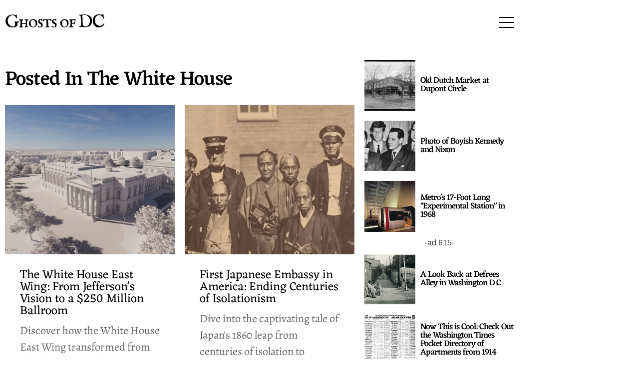

--- FILE ---
content_type: text/html; charset=UTF-8
request_url: https://ghostsofdc.org/topic/the-white-house/
body_size: 25781
content:
<!doctype html>
<html lang="en-US">
<head>
	<meta charset="UTF-8">
	<meta name="viewport" content="width=device-width, initial-scale=1">
	<link rel="profile" href="https://gmpg.org/xfn/11">
	<meta name='robots' content='index, follow, max-image-preview:large, max-snippet:-1, max-video-preview:-1' />
<!-- Google tag (gtag.js) consent mode dataLayer added by Site Kit -->
<script id="google_gtagjs-js-consent-mode-data-layer">
window.dataLayer = window.dataLayer || [];function gtag(){dataLayer.push(arguments);}
gtag('consent', 'default', {"ad_personalization":"denied","ad_storage":"denied","ad_user_data":"denied","analytics_storage":"denied","functionality_storage":"denied","security_storage":"denied","personalization_storage":"denied","region":["AT","BE","BG","CH","CY","CZ","DE","DK","EE","ES","FI","FR","GB","GR","HR","HU","IE","IS","IT","LI","LT","LU","LV","MT","NL","NO","PL","PT","RO","SE","SI","SK"],"wait_for_update":500});
window._googlesitekitConsentCategoryMap = {"statistics":["analytics_storage"],"marketing":["ad_storage","ad_user_data","ad_personalization"],"functional":["functionality_storage","security_storage"],"preferences":["personalization_storage"]};
window._googlesitekitConsents = {"ad_personalization":"denied","ad_storage":"denied","ad_user_data":"denied","analytics_storage":"denied","functionality_storage":"denied","security_storage":"denied","personalization_storage":"denied","region":["AT","BE","BG","CH","CY","CZ","DE","DK","EE","ES","FI","FR","GB","GR","HR","HU","IE","IS","IT","LI","LT","LU","LV","MT","NL","NO","PL","PT","RO","SE","SI","SK"],"wait_for_update":500};
</script>
<!-- End Google tag (gtag.js) consent mode dataLayer added by Site Kit -->

	<!-- This site is optimized with the Yoast SEO plugin v26.7 - https://yoast.com/wordpress/plugins/seo/ -->
	<title>The White House Archives - Ghosts of DC</title>
	<meta name="description" content="Posted under &#039; The White House &#039; theme." />
	<link rel="canonical" href="https://ghostsofdc.org/topic/the-white-house/" />
	<link rel="next" href="https://ghostsofdc.org/topic/the-white-house/page/2/" />
	<meta property="og:locale" content="en_US" />
	<meta property="og:type" content="article" />
	<meta property="og:title" content="The White House Archives - Ghosts of DC" />
	<meta property="og:description" content="Posted under &#039; The White House &#039; theme." />
	<meta property="og:url" content="https://ghostsofdc.org/topic/the-white-house/" />
	<meta property="og:site_name" content="Ghosts of DC" />
	<meta property="og:image" content="https://ghostsofdc.org/wp-content/uploads/sites/7/2021/01/2021-e1610637805574.png" />
	<meta property="og:image:width" content="1199" />
	<meta property="og:image:height" content="633" />
	<meta property="og:image:type" content="image/png" />
	<meta name="twitter:card" content="summary_large_image" />
	<meta name="twitter:site" content="@ghostsofdc" />
	<!-- / Yoast SEO plugin. -->


<link rel='dns-prefetch' href='//www.googletagmanager.com' />
<link rel="alternate" type="application/rss+xml" title="Ghosts of DC &raquo; Feed" href="https://ghostsofdc.org/feed/" />
<link rel="alternate" type="application/rss+xml" title="Ghosts of DC &raquo; Comments Feed" href="https://ghostsofdc.org/comments/feed/" />
<link rel="alternate" type="application/rss+xml" title="Ghosts of DC &raquo; The White House Tag Feed" href="https://ghostsofdc.org/topic/the-white-house/feed/" />
<style id='wp-img-auto-sizes-contain-inline-css'>
img:is([sizes=auto i],[sizes^="auto," i]){contain-intrinsic-size:3000px 1500px}
/*# sourceURL=wp-img-auto-sizes-contain-inline-css */
</style>
<link rel='stylesheet' id='genesis-blocks-style-css-css' href='https://ghostsofdc.org/wp-content/plugins/genesis-blocks/dist/style-blocks.build.css?ver=1765008592' media='all' />
<style id='wp-emoji-styles-inline-css'>

	img.wp-smiley, img.emoji {
		display: inline !important;
		border: none !important;
		box-shadow: none !important;
		height: 1em !important;
		width: 1em !important;
		margin: 0 0.07em !important;
		vertical-align: -0.1em !important;
		background: none !important;
		padding: 0 !important;
	}
/*# sourceURL=wp-emoji-styles-inline-css */
</style>
<link rel='stylesheet' id='wp-block-library-css' href='https://ghostsofdc.org/wp-includes/css/dist/block-library/style.min.css?ver=6.9' media='all' />
<style id='global-styles-inline-css'>
:root{--wp--preset--aspect-ratio--square: 1;--wp--preset--aspect-ratio--4-3: 4/3;--wp--preset--aspect-ratio--3-4: 3/4;--wp--preset--aspect-ratio--3-2: 3/2;--wp--preset--aspect-ratio--2-3: 2/3;--wp--preset--aspect-ratio--16-9: 16/9;--wp--preset--aspect-ratio--9-16: 9/16;--wp--preset--color--black: #000000;--wp--preset--color--cyan-bluish-gray: #abb8c3;--wp--preset--color--white: #ffffff;--wp--preset--color--pale-pink: #f78da7;--wp--preset--color--vivid-red: #cf2e2e;--wp--preset--color--luminous-vivid-orange: #ff6900;--wp--preset--color--luminous-vivid-amber: #fcb900;--wp--preset--color--light-green-cyan: #7bdcb5;--wp--preset--color--vivid-green-cyan: #00d084;--wp--preset--color--pale-cyan-blue: #8ed1fc;--wp--preset--color--vivid-cyan-blue: #0693e3;--wp--preset--color--vivid-purple: #9b51e0;--wp--preset--gradient--vivid-cyan-blue-to-vivid-purple: linear-gradient(135deg,rgb(6,147,227) 0%,rgb(155,81,224) 100%);--wp--preset--gradient--light-green-cyan-to-vivid-green-cyan: linear-gradient(135deg,rgb(122,220,180) 0%,rgb(0,208,130) 100%);--wp--preset--gradient--luminous-vivid-amber-to-luminous-vivid-orange: linear-gradient(135deg,rgb(252,185,0) 0%,rgb(255,105,0) 100%);--wp--preset--gradient--luminous-vivid-orange-to-vivid-red: linear-gradient(135deg,rgb(255,105,0) 0%,rgb(207,46,46) 100%);--wp--preset--gradient--very-light-gray-to-cyan-bluish-gray: linear-gradient(135deg,rgb(238,238,238) 0%,rgb(169,184,195) 100%);--wp--preset--gradient--cool-to-warm-spectrum: linear-gradient(135deg,rgb(74,234,220) 0%,rgb(151,120,209) 20%,rgb(207,42,186) 40%,rgb(238,44,130) 60%,rgb(251,105,98) 80%,rgb(254,248,76) 100%);--wp--preset--gradient--blush-light-purple: linear-gradient(135deg,rgb(255,206,236) 0%,rgb(152,150,240) 100%);--wp--preset--gradient--blush-bordeaux: linear-gradient(135deg,rgb(254,205,165) 0%,rgb(254,45,45) 50%,rgb(107,0,62) 100%);--wp--preset--gradient--luminous-dusk: linear-gradient(135deg,rgb(255,203,112) 0%,rgb(199,81,192) 50%,rgb(65,88,208) 100%);--wp--preset--gradient--pale-ocean: linear-gradient(135deg,rgb(255,245,203) 0%,rgb(182,227,212) 50%,rgb(51,167,181) 100%);--wp--preset--gradient--electric-grass: linear-gradient(135deg,rgb(202,248,128) 0%,rgb(113,206,126) 100%);--wp--preset--gradient--midnight: linear-gradient(135deg,rgb(2,3,129) 0%,rgb(40,116,252) 100%);--wp--preset--font-size--small: 13px;--wp--preset--font-size--medium: 20px;--wp--preset--font-size--large: 36px;--wp--preset--font-size--x-large: 42px;--wp--preset--spacing--20: 0.44rem;--wp--preset--spacing--30: 0.67rem;--wp--preset--spacing--40: 1rem;--wp--preset--spacing--50: 1.5rem;--wp--preset--spacing--60: 2.25rem;--wp--preset--spacing--70: 3.38rem;--wp--preset--spacing--80: 5.06rem;--wp--preset--shadow--natural: 6px 6px 9px rgba(0, 0, 0, 0.2);--wp--preset--shadow--deep: 12px 12px 50px rgba(0, 0, 0, 0.4);--wp--preset--shadow--sharp: 6px 6px 0px rgba(0, 0, 0, 0.2);--wp--preset--shadow--outlined: 6px 6px 0px -3px rgb(255, 255, 255), 6px 6px rgb(0, 0, 0);--wp--preset--shadow--crisp: 6px 6px 0px rgb(0, 0, 0);}:root { --wp--style--global--content-size: 800px;--wp--style--global--wide-size: 1200px; }:where(body) { margin: 0; }.wp-site-blocks > .alignleft { float: left; margin-right: 2em; }.wp-site-blocks > .alignright { float: right; margin-left: 2em; }.wp-site-blocks > .aligncenter { justify-content: center; margin-left: auto; margin-right: auto; }:where(.wp-site-blocks) > * { margin-block-start: 24px; margin-block-end: 0; }:where(.wp-site-blocks) > :first-child { margin-block-start: 0; }:where(.wp-site-blocks) > :last-child { margin-block-end: 0; }:root { --wp--style--block-gap: 24px; }:root :where(.is-layout-flow) > :first-child{margin-block-start: 0;}:root :where(.is-layout-flow) > :last-child{margin-block-end: 0;}:root :where(.is-layout-flow) > *{margin-block-start: 24px;margin-block-end: 0;}:root :where(.is-layout-constrained) > :first-child{margin-block-start: 0;}:root :where(.is-layout-constrained) > :last-child{margin-block-end: 0;}:root :where(.is-layout-constrained) > *{margin-block-start: 24px;margin-block-end: 0;}:root :where(.is-layout-flex){gap: 24px;}:root :where(.is-layout-grid){gap: 24px;}.is-layout-flow > .alignleft{float: left;margin-inline-start: 0;margin-inline-end: 2em;}.is-layout-flow > .alignright{float: right;margin-inline-start: 2em;margin-inline-end: 0;}.is-layout-flow > .aligncenter{margin-left: auto !important;margin-right: auto !important;}.is-layout-constrained > .alignleft{float: left;margin-inline-start: 0;margin-inline-end: 2em;}.is-layout-constrained > .alignright{float: right;margin-inline-start: 2em;margin-inline-end: 0;}.is-layout-constrained > .aligncenter{margin-left: auto !important;margin-right: auto !important;}.is-layout-constrained > :where(:not(.alignleft):not(.alignright):not(.alignfull)){max-width: var(--wp--style--global--content-size);margin-left: auto !important;margin-right: auto !important;}.is-layout-constrained > .alignwide{max-width: var(--wp--style--global--wide-size);}body .is-layout-flex{display: flex;}.is-layout-flex{flex-wrap: wrap;align-items: center;}.is-layout-flex > :is(*, div){margin: 0;}body .is-layout-grid{display: grid;}.is-layout-grid > :is(*, div){margin: 0;}body{padding-top: 0px;padding-right: 0px;padding-bottom: 0px;padding-left: 0px;}a:where(:not(.wp-element-button)){text-decoration: underline;}:root :where(.wp-element-button, .wp-block-button__link){background-color: #32373c;border-width: 0;color: #fff;font-family: inherit;font-size: inherit;font-style: inherit;font-weight: inherit;letter-spacing: inherit;line-height: inherit;padding-top: calc(0.667em + 2px);padding-right: calc(1.333em + 2px);padding-bottom: calc(0.667em + 2px);padding-left: calc(1.333em + 2px);text-decoration: none;text-transform: inherit;}.has-black-color{color: var(--wp--preset--color--black) !important;}.has-cyan-bluish-gray-color{color: var(--wp--preset--color--cyan-bluish-gray) !important;}.has-white-color{color: var(--wp--preset--color--white) !important;}.has-pale-pink-color{color: var(--wp--preset--color--pale-pink) !important;}.has-vivid-red-color{color: var(--wp--preset--color--vivid-red) !important;}.has-luminous-vivid-orange-color{color: var(--wp--preset--color--luminous-vivid-orange) !important;}.has-luminous-vivid-amber-color{color: var(--wp--preset--color--luminous-vivid-amber) !important;}.has-light-green-cyan-color{color: var(--wp--preset--color--light-green-cyan) !important;}.has-vivid-green-cyan-color{color: var(--wp--preset--color--vivid-green-cyan) !important;}.has-pale-cyan-blue-color{color: var(--wp--preset--color--pale-cyan-blue) !important;}.has-vivid-cyan-blue-color{color: var(--wp--preset--color--vivid-cyan-blue) !important;}.has-vivid-purple-color{color: var(--wp--preset--color--vivid-purple) !important;}.has-black-background-color{background-color: var(--wp--preset--color--black) !important;}.has-cyan-bluish-gray-background-color{background-color: var(--wp--preset--color--cyan-bluish-gray) !important;}.has-white-background-color{background-color: var(--wp--preset--color--white) !important;}.has-pale-pink-background-color{background-color: var(--wp--preset--color--pale-pink) !important;}.has-vivid-red-background-color{background-color: var(--wp--preset--color--vivid-red) !important;}.has-luminous-vivid-orange-background-color{background-color: var(--wp--preset--color--luminous-vivid-orange) !important;}.has-luminous-vivid-amber-background-color{background-color: var(--wp--preset--color--luminous-vivid-amber) !important;}.has-light-green-cyan-background-color{background-color: var(--wp--preset--color--light-green-cyan) !important;}.has-vivid-green-cyan-background-color{background-color: var(--wp--preset--color--vivid-green-cyan) !important;}.has-pale-cyan-blue-background-color{background-color: var(--wp--preset--color--pale-cyan-blue) !important;}.has-vivid-cyan-blue-background-color{background-color: var(--wp--preset--color--vivid-cyan-blue) !important;}.has-vivid-purple-background-color{background-color: var(--wp--preset--color--vivid-purple) !important;}.has-black-border-color{border-color: var(--wp--preset--color--black) !important;}.has-cyan-bluish-gray-border-color{border-color: var(--wp--preset--color--cyan-bluish-gray) !important;}.has-white-border-color{border-color: var(--wp--preset--color--white) !important;}.has-pale-pink-border-color{border-color: var(--wp--preset--color--pale-pink) !important;}.has-vivid-red-border-color{border-color: var(--wp--preset--color--vivid-red) !important;}.has-luminous-vivid-orange-border-color{border-color: var(--wp--preset--color--luminous-vivid-orange) !important;}.has-luminous-vivid-amber-border-color{border-color: var(--wp--preset--color--luminous-vivid-amber) !important;}.has-light-green-cyan-border-color{border-color: var(--wp--preset--color--light-green-cyan) !important;}.has-vivid-green-cyan-border-color{border-color: var(--wp--preset--color--vivid-green-cyan) !important;}.has-pale-cyan-blue-border-color{border-color: var(--wp--preset--color--pale-cyan-blue) !important;}.has-vivid-cyan-blue-border-color{border-color: var(--wp--preset--color--vivid-cyan-blue) !important;}.has-vivid-purple-border-color{border-color: var(--wp--preset--color--vivid-purple) !important;}.has-vivid-cyan-blue-to-vivid-purple-gradient-background{background: var(--wp--preset--gradient--vivid-cyan-blue-to-vivid-purple) !important;}.has-light-green-cyan-to-vivid-green-cyan-gradient-background{background: var(--wp--preset--gradient--light-green-cyan-to-vivid-green-cyan) !important;}.has-luminous-vivid-amber-to-luminous-vivid-orange-gradient-background{background: var(--wp--preset--gradient--luminous-vivid-amber-to-luminous-vivid-orange) !important;}.has-luminous-vivid-orange-to-vivid-red-gradient-background{background: var(--wp--preset--gradient--luminous-vivid-orange-to-vivid-red) !important;}.has-very-light-gray-to-cyan-bluish-gray-gradient-background{background: var(--wp--preset--gradient--very-light-gray-to-cyan-bluish-gray) !important;}.has-cool-to-warm-spectrum-gradient-background{background: var(--wp--preset--gradient--cool-to-warm-spectrum) !important;}.has-blush-light-purple-gradient-background{background: var(--wp--preset--gradient--blush-light-purple) !important;}.has-blush-bordeaux-gradient-background{background: var(--wp--preset--gradient--blush-bordeaux) !important;}.has-luminous-dusk-gradient-background{background: var(--wp--preset--gradient--luminous-dusk) !important;}.has-pale-ocean-gradient-background{background: var(--wp--preset--gradient--pale-ocean) !important;}.has-electric-grass-gradient-background{background: var(--wp--preset--gradient--electric-grass) !important;}.has-midnight-gradient-background{background: var(--wp--preset--gradient--midnight) !important;}.has-small-font-size{font-size: var(--wp--preset--font-size--small) !important;}.has-medium-font-size{font-size: var(--wp--preset--font-size--medium) !important;}.has-large-font-size{font-size: var(--wp--preset--font-size--large) !important;}.has-x-large-font-size{font-size: var(--wp--preset--font-size--x-large) !important;}
:root :where(.wp-block-pullquote){font-size: 1.5em;line-height: 1.6;}
/*# sourceURL=global-styles-inline-css */
</style>
<link rel='stylesheet' id='hello-elementor-css' href='https://ghostsofdc.org/wp-content/themes/hello-elementor/assets/css/reset.css?ver=3.4.5' media='all' />
<link rel='stylesheet' id='hello-elementor-theme-style-css' href='https://ghostsofdc.org/wp-content/themes/hello-elementor/assets/css/theme.css?ver=3.4.5' media='all' />
<link rel='stylesheet' id='hello-elementor-header-footer-css' href='https://ghostsofdc.org/wp-content/themes/hello-elementor/assets/css/header-footer.css?ver=3.4.5' media='all' />
<link rel='stylesheet' id='elementor-frontend-css' href='https://ghostsofdc.org/wp-content/plugins/elementor/assets/css/frontend.min.css?ver=3.34.1' media='all' />
<link rel='stylesheet' id='elementor-post-24034-css' href='https://ghostsofdc.org/wp-content/uploads/sites/7/elementor/css/post-24034.css?ver=1768293919' media='all' />
<link rel='stylesheet' id='widget-image-css' href='https://ghostsofdc.org/wp-content/plugins/elementor/assets/css/widget-image.min.css?ver=3.34.1' media='all' />
<link rel='stylesheet' id='widget-heading-css' href='https://ghostsofdc.org/wp-content/plugins/elementor/assets/css/widget-heading.min.css?ver=3.34.1' media='all' />
<link rel='stylesheet' id='widget-form-css' href='https://ghostsofdc.org/wp-content/plugins/elementor-pro/assets/css/widget-form.min.css?ver=3.34.0' media='all' />
<link rel='stylesheet' id='widget-spacer-css' href='https://ghostsofdc.org/wp-content/plugins/elementor/assets/css/widget-spacer.min.css?ver=3.34.1' media='all' />
<link rel='stylesheet' id='e-sticky-css' href='https://ghostsofdc.org/wp-content/plugins/elementor-pro/assets/css/modules/sticky.min.css?ver=3.34.0' media='all' />
<link rel='stylesheet' id='e-animation-pulse-css' href='https://ghostsofdc.org/wp-content/plugins/elementor/assets/lib/animations/styles/e-animation-pulse.min.css?ver=3.34.1' media='all' />
<link rel='stylesheet' id='e-animation-fadeIn-css' href='https://ghostsofdc.org/wp-content/plugins/elementor/assets/lib/animations/styles/fadeIn.min.css?ver=3.34.1' media='all' />
<link rel='stylesheet' id='e-popup-css' href='https://ghostsofdc.org/wp-content/plugins/elementor-pro/assets/css/conditionals/popup.min.css?ver=3.34.0' media='all' />
<link rel='stylesheet' id='elementor-icons-css' href='https://ghostsofdc.org/wp-content/plugins/elementor/assets/lib/eicons/css/elementor-icons.min.css?ver=5.45.0' media='all' />
<link rel='stylesheet' id='font-awesome-5-all-css' href='https://ghostsofdc.org/wp-content/plugins/elementor/assets/lib/font-awesome/css/all.min.css?ver=3.34.1' media='all' />
<link rel='stylesheet' id='font-awesome-4-shim-css' href='https://ghostsofdc.org/wp-content/plugins/elementor/assets/lib/font-awesome/css/v4-shims.min.css?ver=3.34.1' media='all' />
<link rel='stylesheet' id='elementor-post-28754-css' href='https://ghostsofdc.org/wp-content/uploads/sites/7/elementor/css/post-28754.css?ver=1768293919' media='all' />
<link rel='stylesheet' id='elementor-post-28768-css' href='https://ghostsofdc.org/wp-content/uploads/sites/7/elementor/css/post-28768.css?ver=1768293919' media='all' />
<link rel='stylesheet' id='elementor-post-30583-css' href='https://ghostsofdc.org/wp-content/uploads/sites/7/elementor/css/post-30583.css?ver=1768293962' media='all' />
<link rel='stylesheet' id='elementor-post-29047-css' href='https://ghostsofdc.org/wp-content/uploads/sites/7/elementor/css/post-29047.css?ver=1768293919' media='all' />
<link rel='stylesheet' id='dashicons-css' href='https://ghostsofdc.org/wp-includes/css/dashicons.min.css?ver=6.9' media='all' />
<link rel='stylesheet' id='eael-general-css' href='https://ghostsofdc.org/wp-content/plugins/essential-addons-for-elementor-lite/assets/front-end/css/view/general.min.css?ver=6.5.7' media='all' />
<link rel='stylesheet' id='elementor-gf-local-alegreya-css' href='https://ghostsofdc.org/wp-content/uploads/sites/7/elementor/google-fonts/css/alegreya.css?ver=1742274022' media='all' />
<link rel='stylesheet' id='elementor-gf-local-eczar-css' href='https://ghostsofdc.org/wp-content/uploads/sites/7/elementor/google-fonts/css/eczar.css?ver=1742274025' media='all' />
<link rel='stylesheet' id='elementor-icons-shared-0-css' href='https://ghostsofdc.org/wp-content/plugins/elementor/assets/lib/font-awesome/css/fontawesome.min.css?ver=5.15.3' media='all' />
<link rel='stylesheet' id='elementor-icons-fa-brands-css' href='https://ghostsofdc.org/wp-content/plugins/elementor/assets/lib/font-awesome/css/brands.min.css?ver=5.15.3' media='all' />
<script src="https://ghostsofdc.org/wp-includes/js/jquery/jquery.min.js?ver=3.7.1" id="jquery-core-js"></script>
<script src="https://ghostsofdc.org/wp-includes/js/jquery/jquery-migrate.min.js?ver=3.4.1" id="jquery-migrate-js"></script>
<script id="seo-automated-link-building-js-extra">
var seoAutomatedLinkBuilding = {"ajaxUrl":"https://ghostsofdc.org/wp-admin/admin-ajax.php"};
//# sourceURL=seo-automated-link-building-js-extra
</script>
<script src="https://ghostsofdc.org/wp-content/plugins/seo-automated-link-building/js/seo-automated-link-building.js?ver=6.9" id="seo-automated-link-building-js"></script>
<script src="https://ghostsofdc.org/wp-content/plugins/elementor/assets/lib/font-awesome/js/v4-shims.min.js?ver=3.34.1" id="font-awesome-4-shim-js"></script>
<link rel="https://api.w.org/" href="https://ghostsofdc.org/wp-json/" /><link rel="alternate" title="JSON" type="application/json" href="https://ghostsofdc.org/wp-json/wp/v2/tags/532" /><link rel="EditURI" type="application/rsd+xml" title="RSD" href="https://ghostsofdc.org/xmlrpc.php?rsd" />
<meta name="generator" content="Site Kit by Google 1.170.0" /><meta name="0c886493594026aecd7a3aa7ad4834e44ced936d" content="0c886493594026aecd7a3aa7ad4834e44ced936d" />
<style>/* CSS added by WP Meta and Date Remover*/.entry-meta {display:none !important;}
	.home .entry-meta { display: none; }
	.entry-footer {display:none !important;}
	.home .entry-footer { display: none; }</style><style id="essential-blocks-global-styles">
            :root {
                --eb-global-primary-color: #101828;
--eb-global-secondary-color: #475467;
--eb-global-tertiary-color: #98A2B3;
--eb-global-text-color: #475467;
--eb-global-heading-color: #1D2939;
--eb-global-link-color: #444CE7;
--eb-global-background-color: #F9FAFB;
--eb-global-button-text-color: #FFFFFF;
--eb-global-button-background-color: #101828;
--eb-gradient-primary-color: linear-gradient(90deg, hsla(259, 84%, 78%, 1) 0%, hsla(206, 67%, 75%, 1) 100%);
--eb-gradient-secondary-color: linear-gradient(90deg, hsla(18, 76%, 85%, 1) 0%, hsla(203, 69%, 84%, 1) 100%);
--eb-gradient-tertiary-color: linear-gradient(90deg, hsla(248, 21%, 15%, 1) 0%, hsla(250, 14%, 61%, 1) 100%);
--eb-gradient-background-color: linear-gradient(90deg, rgb(250, 250, 250) 0%, rgb(233, 233, 233) 49%, rgb(244, 243, 243) 100%);

                --eb-tablet-breakpoint: 1024px;
--eb-mobile-breakpoint: 767px;

            }
            
            
        </style><meta name="generator" content="Elementor 3.34.1; features: additional_custom_breakpoints; settings: css_print_method-external, google_font-enabled, font_display-swap">
<meta property="fb:app_id" content="511572082189740" />			<style>
				.e-con.e-parent:nth-of-type(n+4):not(.e-lazyloaded):not(.e-no-lazyload),
				.e-con.e-parent:nth-of-type(n+4):not(.e-lazyloaded):not(.e-no-lazyload) * {
					background-image: none !important;
				}
				@media screen and (max-height: 1024px) {
					.e-con.e-parent:nth-of-type(n+3):not(.e-lazyloaded):not(.e-no-lazyload),
					.e-con.e-parent:nth-of-type(n+3):not(.e-lazyloaded):not(.e-no-lazyload) * {
						background-image: none !important;
					}
				}
				@media screen and (max-height: 640px) {
					.e-con.e-parent:nth-of-type(n+2):not(.e-lazyloaded):not(.e-no-lazyload),
					.e-con.e-parent:nth-of-type(n+2):not(.e-lazyloaded):not(.e-no-lazyload) * {
						background-image: none !important;
					}
				}
			</style>
			
<!-- Google Tag Manager snippet added by Site Kit -->
<script>
			( function( w, d, s, l, i ) {
				w[l] = w[l] || [];
				w[l].push( {'gtm.start': new Date().getTime(), event: 'gtm.js'} );
				var f = d.getElementsByTagName( s )[0],
					j = d.createElement( s ), dl = l != 'dataLayer' ? '&l=' + l : '';
				j.async = true;
				j.src = 'https://www.googletagmanager.com/gtm.js?id=' + i + dl;
				f.parentNode.insertBefore( j, f );
			} )( window, document, 'script', 'dataLayer', 'GTM-WD9GK98' );
			
</script>

<!-- End Google Tag Manager snippet added by Site Kit -->
<link rel="icon" href="https://ghostsofdc.org/wp-content/uploads/sites/7/2021/10/e3okbstlmh9jz2stxs87_400x400-400x400.png" sizes="32x32" />
<link rel="icon" href="https://ghostsofdc.org/wp-content/uploads/sites/7/2021/10/e3okbstlmh9jz2stxs87_400x400-400x400.png" sizes="192x192" />
<link rel="apple-touch-icon" href="https://ghostsofdc.org/wp-content/uploads/sites/7/2021/10/e3okbstlmh9jz2stxs87_400x400-400x400.png" />
<meta name="msapplication-TileImage" content="https://ghostsofdc.org/wp-content/uploads/sites/7/2021/10/e3okbstlmh9jz2stxs87_400x400-400x400.png" />
</head>
<body class="archive tag tag-the-white-house tag-532 wp-custom-logo wp-embed-responsive wp-theme-hello-elementor hello-elementor-default elementor-page-30583 elementor-default elementor-template-full-width elementor-kit-24034">

		<!-- Google Tag Manager (noscript) snippet added by Site Kit -->
		<noscript>
			<iframe src="https://www.googletagmanager.com/ns.html?id=GTM-WD9GK98" height="0" width="0" style="display:none;visibility:hidden"></iframe>
		</noscript>
		<!-- End Google Tag Manager (noscript) snippet added by Site Kit -->
		
<a class="skip-link screen-reader-text" href="#content">Skip to content</a>

		<header data-elementor-type="header" data-elementor-id="28754" class="elementor elementor-28754 elementor-location-header" data-elementor-post-type="elementor_library">
					<section data-particle_enable="false" data-particle-mobile-disabled="false" class="elementor-section elementor-top-section elementor-element elementor-element-3a723880 elementor-section-height-min-height elementor-section-boxed elementor-section-height-default elementor-section-items-middle" data-id="3a723880" data-element_type="section">
						<div class="elementor-container elementor-column-gap-default">
					<div class="elementor-column elementor-col-50 elementor-top-column elementor-element elementor-element-59a11569" data-id="59a11569" data-element_type="column">
			<div class="elementor-widget-wrap elementor-element-populated">
						<div class="elementor-element elementor-element-9bcc001 elementor-widget elementor-widget-theme-site-logo elementor-widget-image" data-id="9bcc001" data-element_type="widget" data-widget_type="theme-site-logo.default">
				<div class="elementor-widget-container">
									<figure class="wp-caption">
					<a href="https://ghostsofdc.org">
			<img loading="lazy" width="375" height="112" src="https://ghostsofdc.org/wp-content/uploads/sites/7/2021/10/Ghosts-of-DC.svg" class="attachment-full size-full wp-image-24278" alt="Ghosts of DC" />				</a>
						<figcaption class="widget-image-caption wp-caption-text"></figcaption>
						</figure>
							</div>
				</div>
					</div>
		</div>
				<div class="elementor-column elementor-col-50 elementor-top-column elementor-element elementor-element-4682348a" data-id="4682348a" data-element_type="column">
			<div class="elementor-widget-wrap elementor-element-populated">
						<div class="elementor-element elementor-element-48ed7ed elementor-widget elementor-widget-ucaddon_fullscreen_navigation_menu" data-id="48ed7ed" data-element_type="widget" data-widget_type="ucaddon_fullscreen_navigation_menu.default">
				<div class="elementor-widget-container">
					
<!-- start Fullscreen Menu -->
<style>/* widget: Fullscreen Menu */

body.menu-opened{
overflow: hidden;
}
#uc_fullscreen_navigation_menu_elementor_48ed7ed * {
  box-sizing: border-box;
}
#uc_fullscreen_navigation_menu_elementor_48ed7ed a,
#uc_fullscreen_navigation_menu_elementor_48ed7ed a:visited,
#uc_fullscreen_navigation_menu_elementor_48ed7ed a:hover,
#uc_fullscreen_navigation_menu_elementor_48ed7ed a:active {
  text-decoration: none;
}

#uc_fullscreen_navigation_menu_elementor_48ed7ed .ue_hamburger_custom_open svg
{
  height:1em;
  width:1em;
}

#uc_fullscreen_navigation_menu_elementor_48ed7ed .ue_hamburger_custom_close svg
{
  height:1em;
  width:1em;
}


#uc_fullscreen_navigation_menu_elementor_48ed7ed
{
  position:relative;
  z-index:10000000;
}

#uc_fullscreen_navigation_menu_elementor_48ed7ed .checkbox-toggle {
  position: absolute;
  z-index: 100000000;
  cursor: pointer;
  width: 30px;
  height: 30px;
  opacity: 0;
  top:0px;
}

#uc_fullscreen_navigation_menu_elementor_48ed7ed .checkbox-toggle:checked + .ue_hamburger > div:after {
  opacity: 0;
}
#uc_fullscreen_navigation_menu_elementor_48ed7ed .checkbox-toggle:checked ~ .ue_menu {
  pointer-events: auto;
}
#uc_fullscreen_navigation_menu_elementor_48ed7ed .checkbox-toggle:checked ~ .ue_menu > div.ue_inner_menu {
      visibility: visible;
  -webkit-transition-duration: 0.75s;
          transition-duration: 0.75s;
}
#uc_fullscreen_navigation_menu_elementor_48ed7ed .checkbox-toggle:checked ~ .ue_menu > div.ue_inner_menu > div > div {
  opacity: 1;
  transition: opacity 0.4s ease 0.4s;
}

/* start open transition animations */
	

#uc_fullscreen_navigation_menu_elementor_48ed7ed .ue_menu .ue_inner_menu {
transform: translate(-100%, 0);
}
#uc_fullscreen_navigation_menu_elementor_48ed7ed .checkbox-toggle:checked ~ .ue_menu > div.ue_inner_menu {
  -webkit-transform: translate(0, 0);
          transform: translate(0, 0);
}
	

	

	

	

	

	

	

	
/* end open transition animations */

#uc_fullscreen_navigation_menu_elementor_48ed7ed .ue_hamburger {
  top: 0;
  cursor: pointer;
  transition: 0.4s;
  backface-visibility: hidden;
  display: flex;
  align-items: center;
  justify-content: center;
  position:absolute;
  z-index:99999999;
}

#uc_fullscreen_navigation_menu_elementor_48ed7ed .checkbox-toggle:checked + .ue_hamburger > div {
          transform: rotate(135deg);
}
#uc_fullscreen_navigation_menu_elementor_48ed7ed .checkbox-toggle:checked + .ue_hamburger > div:before,
#uc_fullscreen_navigation_menu_elementor_48ed7ed .checkbox-toggle:checked + .ue_hamburger > div:after {
  top: 0;
  -webkit-transform: rotate(90deg);
          transform: rotate(90deg);
}
#uc_fullscreen_navigation_menu_elementor_48ed7ed .checkbox-toggle:checked:hover + .ue_hamburger > div {
          transform: rotate(225deg);
}
#uc_fullscreen_navigation_menu_elementor_48ed7ed .ue_hamburger > div {
  position: relative;
  -webkit-box-flex: 0;
          flex: none;
  width: 100%;
  height: 2px;
  transition: all 0.4s ease;
  display: flex;
          align-items: center;
          justify-content: center;
  background-color:#000000;
}

#uc_fullscreen_navigation_menu_elementor_48ed7ed .checkbox-toggle:checked + .ue_hamburger > div {
          color:#000000;
          background-color:#FFFFFF;
}

#uc_fullscreen_navigation_menu_elementor_48ed7ed input:hover + .ue_hamburger > div
{
  background-color:#7A7A7A;
}

#uc_fullscreen_navigation_menu_elementor_48ed7ed .ue_hamburger > div:before,
#uc_fullscreen_navigation_menu_elementor_48ed7ed .ue_hamburger > div:after {
  content: '';
  position: absolute;
  z-index: 1;
  top: -10px;
  left: 0;
  width: 100%;
  height: 2px;
  background: inherit;
}
	
#uc_fullscreen_navigation_menu_elementor_48ed7ed .ue_hamburger > div:after {
  top: 10px;
}



#uc_fullscreen_navigation_menu_elementor_48ed7ed .ue_menu {
  position: fixed;
  top: 0;
  left: 0;
  width: 100%;
  pointer-events: none;
  visibility: hidden;       
  backface-visibility: hidden;
  outline: none;
  display: flex;
  align-items: center;
  justify-content: center;
}

#uc_fullscreen_navigation_menu_elementor_48ed7ed .ue_menu .ue_inner_menu {
  color: #fff;
  transition: all 0.4s ease;
  height: 100vh;
  overflow-y: auto;
  overflow-x: hidden;
  display: flex;
}
#uc_fullscreen_navigation_menu_elementor_48ed7ed .ue_inner_menu-box{
    margin-top: auto;
  	
  margin-bottom: auto;
  width: 100vw;
  flex: none;
  backface-visibility: hidden;
  display: flex;
  flex-direction: column;
  align-items: center;
}
#uc_fullscreen_navigation_menu_elementor_48ed7ed .ue_menu > div > div > div {
  max-width: 90vw;
  width: 100%;
  opacity: 0;
  -webkit-transition: opacity 0.4s ease;
  transition: opacity 0.4s ease;
  overflow-y: auto;
  flex: none;
  display: flex;
  align-items: center;
  justify-content: center;
}
#uc_fullscreen_navigation_menu_elementor_48ed7ed ul {
  list-style: none;
  margin: 0;
  display: block;
  padding:0px;
}
#uc_fullscreen_navigation_menu_elementor_48ed7ed .ue_menu  div  div  ul li {
  padding: 0;
  display: block;
}
#uc_fullscreen_navigation_menu_elementor_48ed7ed .ue_menu  div  div  ul  li a {
  position: relative;
  display: inline-flex;
  align-items: center;
  cursor: pointer;
  transition: color 0.4s ease;
}

#uc_fullscreen_navigation_menu_elementor_48ed7ed .ue_menu  div  div  ul  li  a:hover {
}




	
#uc_fullscreen_navigation_menu_elementor_48ed7ed .ue_menu  div  div  ul  li a:hover:after {
  width: 100%;
}
#uc_fullscreen_navigation_menu_elementor_48ed7ed .ue_menu  div  div  ul  li  a:after {
  content: '';
  position: absolute;
  z-index: 1;
  bottom: -0.15em;
  left: 0;
  width: 0;
  height: 2px;
  transition: width 0.4s ease;
}

	



.ue_menu_wrapper
{
  position:relative;
}




#uc_fullscreen_navigation_menu_elementor_48ed7ed .ue_menu-social-icons a
{
  display:inline-block;
  line-height:1em;
}

#uc_fullscreen_navigation_menu_elementor_48ed7ed .ue_menu-social-icons a svg
{
  height:1em;
  width:1em;
}

#uc_fullscreen_navigation_menu_elementor_48ed7ed .sub-menu
{
transition: 0.5s;
overflow: hidden;
height: auto;
}

#uc_fullscreen_navigation_menu_elementor_48ed7ed .collapsed i::before,
#uc_fullscreen_navigation_menu_elementor_48ed7ed .expanded i::before{
    font-weight: 900;
  	font-size: 14px;
    line-height:1em;
  	display: inline-block;
    vertical-align: middle;
}
#uc_fullscreen_navigation_menu_elementor_48ed7ed .uc-menu-item-pointer{
  	position: absolute;
           right: -15px;
  	   transform: translate(14px,0);
    }

#uc_fullscreen_navigation_menu_elementor_48ed7ed .uc-menu-item-pointer svg{
	width: 14px;
  	height: 14px;
}


</style>

<div class="outer-menu" id="uc_fullscreen_navigation_menu_elementor_48ed7ed">
  
  <div class="ue_menu_wrapper">
    
    <input class="checkbox-toggle" type="checkbox" />
    
    <div class="ue_hamburger">
      <div>

          	

      </div>
    </div>
  
    <div class="ue_menu">

      <div class="ue_inner_menu" data-closeothers="no" data-clickable='false' data-icon-position="end" data-icon-source="" data-expand>

                	<div class="ue_inner_menu_expand_icon" style="display: none"><i class='fas fa-arrow-down'></i></div>
        	<div class="ue_inner_menu_collapse_icon" style="display: none"><i class='fas fa-arrow-up'></i></div>
        	
        
        <div class="ue_inner_menu-box">

          <div></div>

          	

          <div>
            <ul id="menu-main-menu" class="uc-list-menu"><li id="menu-item-19579" class="menu-item menu-item-type-taxonomy menu-item-object-category menu-item-19579"><a href="https://ghostsofdc.org/theme/the-best-of/">The Best Of</a></li>
<li id="menu-item-19503" class="menu-item menu-item-type-custom menu-item-object-custom menu-item-has-children menu-item-19503"><a href="#neighborhoods">Neighborhoods</a>
<ul class="sub-menu">
	<li id="menu-item-19548" class="menu-item menu-item-type-custom menu-item-object-custom menu-item-has-children menu-item-19548"><a href="#SW">Southwest DC</a>
	<ul class="sub-menu">
		<li id="menu-item-19557" class="menu-item menu-item-type-custom menu-item-object-custom menu-item-19557"><a href="/topic/waterfront/">Waterfront</a></li>
	</ul>
</li>
	<li id="menu-item-19552" class="menu-item menu-item-type-custom menu-item-object-custom menu-item-has-children menu-item-19552"><a href="#Maryland">Maryland</a>
	<ul class="sub-menu">
		<li id="menu-item-19556" class="menu-item menu-item-type-custom menu-item-object-custom menu-item-19556"><a href="/topic/gaithersburg-md/">Gaithersburg</a></li>
		<li id="menu-item-19554" class="menu-item menu-item-type-custom menu-item-object-custom menu-item-19554"><a href="/topic/rockville-md/">Rockville</a></li>
		<li id="menu-item-19553" class="menu-item menu-item-type-custom menu-item-object-custom menu-item-19553"><a href="/topic/bethesda-md/">Bethesda</a></li>
		<li id="menu-item-19573" class="menu-item menu-item-type-custom menu-item-object-custom menu-item-19573"><a href="/topic/hyattsville-md/">Hyattsville</a></li>
		<li id="menu-item-19572" class="menu-item menu-item-type-custom menu-item-object-custom menu-item-19572"><a href="/topic/silver-spring/">Silver Spring</a></li>
		<li id="menu-item-19562" class="menu-item menu-item-type-custom menu-item-object-custom menu-item-19562"><a href="/topic/bladensburg-md/">Bladensburg</a></li>
	</ul>
</li>
	<li id="menu-item-19551" class="menu-item menu-item-type-custom menu-item-object-custom menu-item-has-children menu-item-19551"><a href="#Virginia">Virginia</a>
	<ul class="sub-menu">
		<li id="menu-item-19555" class="menu-item menu-item-type-custom menu-item-object-custom menu-item-19555"><a href="/topic/mclean-va/">McLean</a></li>
		<li id="menu-item-19540" class="menu-item menu-item-type-custom menu-item-object-custom menu-item-19540"><a href="/topic/falls-church-va/">Falls Church</a></li>
		<li id="menu-item-19539" class="menu-item menu-item-type-custom menu-item-object-custom menu-item-19539"><a href="/topic/alexandria-va/">Alexandria</a></li>
		<li id="menu-item-19566" class="menu-item menu-item-type-custom menu-item-object-custom menu-item-19566"><a href="/topic/vienna-va/">Vienna</a></li>
		<li id="menu-item-19538" class="menu-item menu-item-type-custom menu-item-object-custom menu-item-19538"><a href="/topic/arlington-va/">Arlington</a></li>
	</ul>
</li>
	<li id="menu-item-19550" class="menu-item menu-item-type-custom menu-item-object-custom menu-item-has-children menu-item-19550"><a href="#SE">Southeast DC</a>
	<ul class="sub-menu">
		<li id="menu-item-19545" class="menu-item menu-item-type-custom menu-item-object-custom menu-item-19545"><a href="/topic/congress-heights/">Congress Heights</a></li>
		<li id="menu-item-19558" class="menu-item menu-item-type-custom menu-item-object-custom menu-item-19558"><a href="/topic/navy-yard/">Navy Yard</a></li>
		<li id="menu-item-19507" class="menu-item menu-item-type-custom menu-item-object-custom menu-item-19507"><a href="/topic/capitol-hill/">Capitol Hill</a></li>
		<li id="menu-item-19506" class="menu-item menu-item-type-custom menu-item-object-custom menu-item-19506"><a href="/topic/anacostia/">Anacostia</a></li>
	</ul>
</li>
	<li id="menu-item-19549" class="menu-item menu-item-type-custom menu-item-object-custom menu-item-has-children menu-item-19549"><a href="#NE">Northeast DC</a>
	<ul class="sub-menu">
		<li id="menu-item-19570" class="menu-item menu-item-type-custom menu-item-object-custom menu-item-19570"><a href="/topic/trinidad/">Trinidad</a></li>
		<li id="menu-item-19569" class="menu-item menu-item-type-custom menu-item-object-custom menu-item-19569"><a href="/topic/woodridge/">Woodridge</a></li>
		<li id="menu-item-19537" class="menu-item menu-item-type-custom menu-item-object-custom menu-item-19537"><a href="/topic/deanwood/">Deanwood</a></li>
		<li id="menu-item-19534" class="menu-item menu-item-type-custom menu-item-object-custom menu-item-19534"><a href="/topic/brookland/">Brookland</a></li>
	</ul>
</li>
	<li id="menu-item-19547" class="menu-item menu-item-type-custom menu-item-object-custom menu-item-has-children menu-item-19547"><a href="#NW">Northwest DC</a>
	<ul class="sub-menu">
		<li id="menu-item-19546" class="menu-item menu-item-type-custom menu-item-object-custom menu-item-19546"><a href="/topic/tenleytown/">Tenleytown</a></li>
		<li id="menu-item-19542" class="menu-item menu-item-type-custom menu-item-object-custom menu-item-19542"><a href="/topic/park-view/">Park View</a></li>
		<li id="menu-item-19571" class="menu-item menu-item-type-custom menu-item-object-custom menu-item-19571"><a href="/topic/friendship-heights/">Friendship Heights</a></li>
		<li id="menu-item-19568" class="menu-item menu-item-type-custom menu-item-object-custom menu-item-19568"><a href="/topic/brightwood/">Brightwood</a></li>
		<li id="menu-item-19567" class="menu-item menu-item-type-custom menu-item-object-custom menu-item-19567"><a href="/topic/crestwood/">Crestwood</a></li>
		<li id="menu-item-19565" class="menu-item menu-item-type-custom menu-item-object-custom menu-item-19565"><a href="/topic/sheridan-kalorama/">Sheridan-Kalorama</a></li>
		<li id="menu-item-19511" class="menu-item menu-item-type-custom menu-item-object-custom menu-item-19511"><a href="/topic/the-palisades/">The Palisades</a></li>
		<li id="menu-item-19516" class="menu-item menu-item-type-custom menu-item-object-custom menu-item-19516"><a href="/topic/logan-circle/">Logan Circle</a></li>
		<li id="menu-item-19515" class="menu-item menu-item-type-custom menu-item-object-custom menu-item-19515"><a href="/topic/petworth/">Petworth</a></li>
		<li id="menu-item-19514" class="menu-item menu-item-type-custom menu-item-object-custom menu-item-19514"><a href="/topic/glover-park/">Glover Park</a></li>
		<li id="menu-item-19513" class="menu-item menu-item-type-custom menu-item-object-custom menu-item-19513"><a href="/topic/bloomingdale/">Bloomingdale</a></li>
		<li id="menu-item-19512" class="menu-item menu-item-type-custom menu-item-object-custom menu-item-19512"><a href="/topic/georgetown/">Georgetown</a></li>
		<li id="menu-item-19510" class="menu-item menu-item-type-custom menu-item-object-custom menu-item-19510"><a href="/topic/woodley-park/">Woodley Park</a></li>
		<li id="menu-item-19509" class="menu-item menu-item-type-custom menu-item-object-custom menu-item-19509"><a href="/topic/dupont-circle/">Dupont Circle</a></li>
		<li id="menu-item-19508" class="menu-item menu-item-type-custom menu-item-object-custom menu-item-19508"><a href="/topic/columbia-heights/">Columbia Heights</a></li>
		<li id="menu-item-19505" class="menu-item menu-item-type-custom menu-item-object-custom menu-item-19505"><a href="/topic/cleveland-park/">Cleveland Park</a></li>
		<li id="menu-item-19504" class="menu-item menu-item-type-custom menu-item-object-custom menu-item-19504"><a href="/topic/adams-morgan/">Adams Morgan</a></li>
		<li id="menu-item-19536" class="menu-item menu-item-type-custom menu-item-object-custom menu-item-19536"><a href="/topic/mt-pleasant/">Mt. Pleasant</a></li>
		<li id="menu-item-19535" class="menu-item menu-item-type-custom menu-item-object-custom menu-item-19535"><a href="/topic/chevy-chase/">Chevy Chase</a></li>
		<li id="menu-item-19533" class="menu-item menu-item-type-custom menu-item-object-custom menu-item-19533"><a href="/topic/cathedral-heights/">Cathedral Heights</a></li>
		<li id="menu-item-19531" class="menu-item menu-item-type-custom menu-item-object-custom menu-item-19531"><a href="/topic/chinatown/">Chinatown</a></li>
	</ul>
</li>
	<li id="menu-item-19559" class="menu-item menu-item-type-custom menu-item-object-custom menu-item-has-children menu-item-19559"><a href="#LostNeighborhoods">Lost Neighborhoods</a>
	<ul class="sub-menu">
		<li id="menu-item-19544" class="menu-item menu-item-type-custom menu-item-object-custom menu-item-19544"><a href="/topic/hells-bottom/">Hell&#8217;s Bottom</a></li>
		<li id="menu-item-19561" class="menu-item menu-item-type-custom menu-item-object-custom menu-item-19561"><a href="/topic/swampoodle/">Swampoodle</a></li>
		<li id="menu-item-19560" class="menu-item menu-item-type-custom menu-item-object-custom menu-item-19560"><a href="/topic/murder-bay/">Murder Bay</a></li>
	</ul>
</li>
</ul>
</li>
<li id="menu-item-19502" class="menu-item menu-item-type-taxonomy menu-item-object-category current-menu-ancestor menu-item-has-children menu-item-19502"><a href="https://ghostsofdc.org/theme/notable-people-places/">Notable People &amp; Places</a>
<ul class="sub-menu">
	<li id="menu-item-19564" class="menu-item menu-item-type-custom menu-item-object-custom current-menu-ancestor current-menu-parent menu-item-has-children menu-item-19564"><a href="#People">Places</a>
	<ul class="sub-menu">
		<li id="menu-item-19543" class="menu-item menu-item-type-custom menu-item-object-custom menu-item-19543"><a href="/topic/washington-monument/">Washington Monument</a></li>
		<li id="menu-item-19518" class="menu-item menu-item-type-custom menu-item-object-custom menu-item-19518"><a href="/topic/library-of-congress/">Library of Congress</a></li>
		<li id="menu-item-19517" class="menu-item menu-item-type-custom menu-item-object-custom current-menu-item menu-item-19517"><a href="/topic/the-white-house/" aria-current="page">The White House</a></li>
		<li id="menu-item-19521" class="menu-item menu-item-type-custom menu-item-object-custom menu-item-19521"><a href="/topic/the-capitol-building/">The Capitol Building</a></li>
		<li id="menu-item-19530" class="menu-item menu-item-type-custom menu-item-object-custom menu-item-19530"><a href="/topic/dulles-airport/">Dulles Airport</a></li>
	</ul>
</li>
	<li id="menu-item-19563" class="menu-item menu-item-type-custom menu-item-object-custom menu-item-has-children menu-item-19563"><a href="#People">People</a>
	<ul class="sub-menu">
		<li id="menu-item-19519" class="menu-item menu-item-type-custom menu-item-object-custom menu-item-19519"><a href="/topic/franklin-d-roosevelt/">Franklin D. Roosevelt</a></li>
		<li id="menu-item-19529" class="menu-item menu-item-type-custom menu-item-object-custom menu-item-19529"><a href="/topic/calvin-coolidge/">Calvin Coolidge</a></li>
		<li id="menu-item-19532" class="menu-item menu-item-type-custom menu-item-object-custom menu-item-19532"><a href="/topic/officer-sprinkle/">Officer Sprinkle</a></li>
		<li id="menu-item-19528" class="menu-item menu-item-type-custom menu-item-object-custom menu-item-19528"><a href="/topic/dwight-d-eisenhower/">Dwight D. Eisenhower</a></li>
		<li id="menu-item-19527" class="menu-item menu-item-type-custom menu-item-object-custom menu-item-19527"><a href="/topic/warren-g-harding/">Warren G. Harding</a></li>
		<li id="menu-item-19526" class="menu-item menu-item-type-custom menu-item-object-custom menu-item-19526"><a href="/topic/william-mckinley/">William McKinley</a></li>
		<li id="menu-item-19525" class="menu-item menu-item-type-custom menu-item-object-custom menu-item-19525"><a href="/topic/abraham-lincoln/">Abraham Lincoln</a></li>
		<li id="menu-item-19524" class="menu-item menu-item-type-custom menu-item-object-custom menu-item-19524"><a href="/topic/john-f-kennedy/">John F. Kennedy</a></li>
		<li id="menu-item-19523" class="menu-item menu-item-type-custom menu-item-object-custom menu-item-19523"><a href="/topic/teddy-roosevelt/">Teddy Roosevelt</a></li>
		<li id="menu-item-19522" class="menu-item menu-item-type-custom menu-item-object-custom menu-item-19522"><a href="/topic/woodrow-wilson/">Woodrow Wilson</a></li>
	</ul>
</li>
</ul>
</li>
</ul>
          </div>


                        <div class="ue_menu-social-icons">
                      <a class="elementor-animation-grow" href="https://www.facebook.com/GhostsofDC" >
	<i class='fab fa-facebook'></i>
</a>
<a class="elementor-animation-grow" href="https://www.twitter.com/GhostsofDC" >
	<i class='fab fa-twitter'></i>
</a>
<a class="elementor-animation-grow" href="https://www.instagram.com/GhostsofDC" >
	<i class='fab fa-instagram'></i>
</a>
<a class="elementor-animation-grow" href="https://www.pinterest.com/GhostsofDC" >
	<i class='fab fa-pinterest'></i>
</a>
<a class="elementor-animation-grow" href="https://www.youtube.com/GhostsofDC" >
	<i class='fab fa-youtube'></i>
</a>

                </div> 
          	

          <div></div>

        </div>

      </div>
    </div>
  
  </div>
</div>
<!-- end Fullscreen Menu -->				</div>
				</div>
					</div>
		</div>
					</div>
		</section>
				</header>
				<div data-elementor-type="archive" data-elementor-id="30583" class="elementor elementor-30583 elementor-location-archive" data-elementor-post-type="elementor_library">
					<section data-particle_enable="false" data-particle-mobile-disabled="false" class="elementor-section elementor-top-section elementor-element elementor-element-e14fd81 elementor-section-boxed elementor-section-height-default elementor-section-height-default" data-id="e14fd81" data-element_type="section">
						<div class="elementor-container elementor-column-gap-default">
					<div class="elementor-column elementor-col-50 elementor-top-column elementor-element elementor-element-53d5649" data-id="53d5649" data-element_type="column">
			<div class="elementor-widget-wrap elementor-element-populated">
						<div class="elementor-element elementor-element-d99e93a elementor-widget elementor-widget-theme-archive-title elementor-page-title elementor-widget-heading" data-id="d99e93a" data-element_type="widget" data-widget_type="theme-archive-title.default">
				<div class="elementor-widget-container">
					<h1 class="elementor-heading-title elementor-size-default">Posted In The White House</h1>				</div>
				</div>
				<div class="elementor-element elementor-element-a9b2927 elementor-widget elementor-widget-ucaddon_post_grid" data-id="a9b2927" data-element_type="widget" data-widget_type="ucaddon_post_grid.default">
				<div class="elementor-widget-container">
					
<!-- start Post Grid -->
<style>/* widget: Post Grid */


@keyframes uc_post_grid_elementor_a9b2927__item-animation {
  0% {
            
        	
    	    opacity: 0;
  }
  100% {
            
        	
    		opacity: 1;
  }
}


#uc_post_grid_elementor_a9b2927 .ue-item{
	opacity:0;
}


#uc_post_grid_elementor_a9b2927 .uc-entrance-animate {
  opacity:1;
}

#uc_post_grid_elementor_a9b2927 .uc-entrance-animate {
	animation: uc_post_grid_elementor_a9b2927__item-animation 0.6s cubic-bezier(0.470, 0.000, 0.745, 0.715) both;
}

			

#uc_post_grid_elementor_a9b2927.ue-post-grid {
   display:grid;
}



#uc_post_grid_elementor_a9b2927 .ue-item
{
  overflow:hidden;
  position:relative;
}


#uc_post_grid_elementor_a9b2927 .ue-item a.ue-link-all-item
{
  position:absolute;
  top:0;
  right:0;
  bottom:0;
  left:0;
  display:block;
}

#uc_post_grid_elementor_a9b2927 .uc_post_image
{
  transition:0.3s;
  position:relative;
  overflow:hidden;
}

#uc_post_grid_elementor_a9b2927 .uc_post_image img
{
  width:100%;
  display:block;
  transition:0.3s;
}


	#uc_post_grid_elementor_a9b2927 .ue-item:hover .uc_post_image img
    {
      transform:scale(1.1,1.1);
    }
	






#uc_post_grid_elementor_a9b2927 .uc_post_image_overlay
{
  position:absolute;
  top:0px;
  left:0px;
  height:100%;
  width:100%;
  transition:0.3s;
}

#uc_post_grid_elementor_a9b2927 .uc_more_btn{

  display:inline-block;
  text-align:center;
  text-decoration:none;
  transition:0.3s;
}

.ue-grid-item-category a
{
  display:inline-block;
  font-size:10px;
  
}

.uc_post_title
{
  font-size:21px;
}


#uc_post_grid_elementor_a9b2927 .ue_post_grid_item
{
  display:flex;
  flex-direction:column;
}

#uc_post_grid_elementor_a9b2927.ue-post-grid .uc_content{
 flex-grow:1;
}

#uc_post_grid_elementor_a9b2927.ue-post-grid .uc_content > div
{
  height:100%;
  display:flex;
  flex-direction:column;
}

#uc_post_grid_elementor_a9b2927 .uc_post_button
{
  margin-top:auto;
}





















#uc_post_grid_elementor_a9b2927 .ue-meta-data
{
  
  display:flex;

  flex-wrap: wrap;
  line-height:1em;
}

#uc_post_grid_elementor_a9b2927 .ue-grid-item-meta-data
{
      display:inline-flex;
      align-items:center;
}

.ue-grid-item-meta-data
{
  font-size:12px;
}

#uc_post_grid_elementor_a9b2927 .ue-grid-item-meta-data-icon
{
  line-height:1em;
}

#uc_post_grid_elementor_a9b2927 .ue-grid-item-meta-data-icon svg
{
  width:1em;
  height:1em;
}

#uc_post_grid_elementor_a9b2927 .ue-debug-meta
{
  padding:10px;
  border:1px solid red;
  position:relative;
  line-height:1.5em;
  font-size:11px;
  width:100%;
}

.uc-remote-parent .ue-item{
	cursor:pointer;
}


	#uc_post_grid_elementor_a9b2927 .ue-item
    {
      display:flex;
      flex-direction:column;
    }

   #uc_post_grid_elementor_a9b2927 .ue-item .uc_content
    {
      flex-grow:1;
    }


</style>

<div class="ue-post-grid uc-items-wrapper  " id="uc_post_grid_elementor_a9b2927"  >
			<div class="ue-item ue-dynamic-popup-item ">
  
   <a class="ue-post-image-wrapper" href="https://ghostsofdc.org/2025/10/21/east-wing-trump-roosevelt/" target="_self">
   <div class="uc_post_image">
   <img loading="lazy" src="https://ghostsofdc.org/wp-content/uploads/sites/7/2025/10/image-2-1024x576.png"  src="https://ghostsofdc.org/wp-content/uploads/sites/7/2025/10/image-2-1024x576.png" alt="image" width="1024" height="576">
   <div class="uc_post_image_overlay"></div>
   </div>
  </a>
   
 <div class="uc_content">
    <div>
      
           
    
  
      
      
    <div class="uc_post_title"><a href="https://ghostsofdc.org/2025/10/21/east-wing-trump-roosevelt/" target="_self"><div>The White House East Wing: From Jefferson's Vision to a $250 Million Ballroom</div></a></div>	
    
    
     
          <div class="ue-meta-data">
                        			            
                        
        
			
            
                        
                        
                        
                        
                        
            			
              
            
          </div>
     

     <div class="uc_post_text">Discover how the White House East Wing transformed from Theodore Roosevelt's democratic cloakroom in 1902 to Trump's $250 million ballroom. Explore 123 years of presidential renovations, including Wilson's garden tent, FDR's secret bunker, and the site's fascinating evolution through detailed historical documents and photographs.</div>   
     
   	    </div>
  </div>
  
  
  
  <a class="ue-link-all-item" href="https://ghostsofdc.org/2025/10/21/east-wing-trump-roosevelt/" target="_self"></a>
  
  
</div>
<div class="ue-item ue-dynamic-popup-item ">
  
   <a class="ue-post-image-wrapper" href="https://ghostsofdc.org/2023/10/27/japanese-embassy-1860/" target="_self">
   <div class="uc_post_image">
   <img loading="lazy" src="https://ghostsofdc.org/wp-content/uploads/sites/7/2012/07/Screenshot-2023-10-25-9.55.17-PM.png"  src="https://ghostsofdc.org/wp-content/uploads/sites/7/2012/07/Screenshot-2023-10-25-9.55.17-PM.png" alt="Screenshot 2023-10-25 9.55" width="1019" height="716">
   <div class="uc_post_image_overlay"></div>
   </div>
  </a>
   
 <div class="uc_content">
    <div>
      
           
    
  
      
      
    <div class="uc_post_title"><a href="https://ghostsofdc.org/2023/10/27/japanese-embassy-1860/" target="_self"><div>First Japanese Embassy in America: Ending Centuries of Isolationism</div></a></div>	
    
    
     
          <div class="ue-meta-data">
                        			            
                        
        
			
            
                        
                        
                        
                        
                        
            			
              
            
          </div>
     

     <div class="uc_post_text">Dive into the captivating tale of Japan's 1860 leap from centuries of isolation to forging ties with the U.S. Uncover their daring voyage, America's samurai intrigue, and the birth of a legendary alliance.</div>   
     
   	    </div>
  </div>
  
  
  
  <a class="ue-link-all-item" href="https://ghostsofdc.org/2023/10/27/japanese-embassy-1860/" target="_self"></a>
  
  
</div>
<div class="ue-item ue-dynamic-popup-item ">
  
   <a class="ue-post-image-wrapper" href="https://ghostsofdc.org/2023/10/03/clarence-chesterfield-howerton-major-mite/" target="_self">
   <div class="uc_post_image">
   <img loading="lazy" src="https://ghostsofdc.org/wp-content/uploads/sites/7/2012/05/screen-shot-2012-05-23-at-4-53-35-pm.jpg"  src="https://ghostsofdc.org/wp-content/uploads/sites/7/2012/05/screen-shot-2012-05-23-at-4-53-35-pm.jpg" alt="Screen shot 2012-05-23 at 4.53" width="567" height="392">
   <div class="uc_post_image_overlay"></div>
   </div>
  </a>
   
 <div class="uc_content">
    <div>
      
           
    
  
      
      
    <div class="uc_post_title"><a href="https://ghostsofdc.org/2023/10/03/clarence-chesterfield-howerton-major-mite/" target="_self"><div>Clarence Chesterfield Howerton: The Remarkable Journey of 'Major Mite' from White House Visits to Hollywood Stardom</div></a></div>	
    
    
     
          <div class="ue-meta-data">
                        			            
                        
        
			
            
                        
                        
                        
                        
                        
            			
              
            
          </div>
     

     <div class="uc_post_text">In December 1922, 9-year-old Clarence Chesterfield Howerton, known as "Major Mite," visited the White House. Read about the visit and see a photo from the Washington Post on Ghosts of DC.</div>   
     
   	    </div>
  </div>
  
  
  
  <a class="ue-link-all-item" href="https://ghostsofdc.org/2023/10/03/clarence-chesterfield-howerton-major-mite/" target="_self"></a>
  
  
</div>
<div class="ue-item ue-dynamic-popup-item ">
  
   <a class="ue-post-image-wrapper" href="https://ghostsofdc.org/2023/02/20/the-iron-lady-margaret-thatcher-visits-president-carter-and-the-white-house/" target="_self">
   <div class="uc_post_image">
   <img loading="lazy" src="https://ghostsofdc.org/wp-content/uploads/sites/7/2012/03/carter-thatcher.jpeg"  src="https://ghostsofdc.org/wp-content/uploads/sites/7/2012/03/carter-thatcher.jpeg" alt="carter-thatcher" width="605" height="328">
   <div class="uc_post_image_overlay"></div>
   </div>
  </a>
   
 <div class="uc_content">
    <div>
      
           
    
  
      
      
    <div class="uc_post_title"><a href="https://ghostsofdc.org/2023/02/20/the-iron-lady-margaret-thatcher-visits-president-carter-and-the-white-house/" target="_self"><div>The Special Relationship: Margaret Thatcher's 1979 Visit to the United States</div></a></div>	
    
    
     
          <div class="ue-meta-data">
                        			            
                        
        
			
            
                        
                        
                        
                        
                        
            			
              
            
          </div>
     

     <div class="uc_post_text">In 1979, Margaret Thatcher visited the United States for the first time to meet with President Jimmy Carter. Despite their differences, Thatcher's visit marked the beginning of a close and productive working relationship between the two leaders. Learn more about their "special relationship" here.</div>   
     
   	    </div>
  </div>
  
  
  
  <a class="ue-link-all-item" href="https://ghostsofdc.org/2023/02/20/the-iron-lady-margaret-thatcher-visits-president-carter-and-the-white-house/" target="_self"></a>
  
  
</div>
<div class="ue-item ue-dynamic-popup-item ">
  
   <a class="ue-post-image-wrapper" href="https://ghostsofdc.org/2023/02/01/rare-photo-white-house-stables/" target="_self">
   <div class="uc_post_image">
   <img loading="lazy" src="https://ghostsofdc.org/wp-content/uploads/sites/7/2023/02/white-house-stables-1857-1024x536.png"  src="https://ghostsofdc.org/wp-content/uploads/sites/7/2023/02/white-house-stables-1857-1024x536.png" alt="White House stables 1857" width="1024" height="536">
   <div class="uc_post_image_overlay"></div>
   </div>
  </a>
   
 <div class="uc_content">
    <div>
      
           
    
  
      
      
    <div class="uc_post_title"><a href="https://ghostsofdc.org/2023/02/01/rare-photo-white-house-stables/" target="_self"><div>Rare Image of the White House Stables</div></a></div>	
    
    
     
          <div class="ue-meta-data">
                        			            
                        
        
			
            
                        
                        
                        
                        
                        
            			
              
            
          </div>
     

     <div class="uc_post_text">Extremely rare old photo of the White House stables from the 1850s. Click on it for incredible details.</div>   
     
   	    </div>
  </div>
  
  
  
  <a class="ue-link-all-item" href="https://ghostsofdc.org/2023/02/01/rare-photo-white-house-stables/" target="_self"></a>
  
  
</div>
<div class="ue-item ue-dynamic-popup-item ">
  
   <a class="ue-post-image-wrapper" href="https://ghostsofdc.org/2022/07/08/white-house-south-lawn-helicopter-landing-tests-1957/" target="_self">
   <div class="uc_post_image">
   <img loading="lazy" src="https://ghostsofdc.org/wp-content/uploads/sites/7/2012/03/web11509-2010_640.jpg"  src="https://ghostsofdc.org/wp-content/uploads/sites/7/2012/03/web11509-2010_640.jpg" alt="Taking off from the South Lawn (Smithsonian)" width="640" height="508">
   <div class="uc_post_image_overlay"></div>
   </div>
  </a>
   
 <div class="uc_content">
    <div>
      
           
    
  
      
      
    <div class="uc_post_title"><a href="https://ghostsofdc.org/2022/07/08/white-house-south-lawn-helicopter-landing-tests-1957/" target="_self"><div>When Did the President Start Using a Helicopter?</div></a></div>	
    
    
     
          <div class="ue-meta-data">
                        			            
                        
        
			
            
                        
                        
                        
                        
                        
            			
              
            
          </div>
     

     <div class="uc_post_text">Check out the video of the landing tests they performed on the White House South Lawn in 1957.</div>   
     
   	    </div>
  </div>
  
  
  
  <a class="ue-link-all-item" href="https://ghostsofdc.org/2022/07/08/white-house-south-lawn-helicopter-landing-tests-1957/" target="_self"></a>
  
  
</div>
<div class="ue-item ue-dynamic-popup-item ">
  
   <a class="ue-post-image-wrapper" href="https://ghostsofdc.org/2022/03/29/truman-assassination-attempt-puerto-rican-nationalists/" target="_self">
   <div class="uc_post_image">
   <img loading="lazy" src="https://ghostsofdc.org/wp-content/uploads/sites/7/2022/03/truman-blair-assassination-1024x745.jpg"  src="https://ghostsofdc.org/wp-content/uploads/sites/7/2022/03/truman-blair-assassination-1024x745.jpg" alt="truman-blair-assassination" width="1024" height="745">
   <div class="uc_post_image_overlay"></div>
   </div>
  </a>
   
 <div class="uc_content">
    <div>
      
           
    
  
      
      
    <div class="uc_post_title"><a href="https://ghostsofdc.org/2022/03/29/truman-assassination-attempt-puerto-rican-nationalists/" target="_self"><div>Dramatic Attempt to Assassinate President Truman in Blair House</div></a></div>	
    
    
     
          <div class="ue-meta-data">
                        			            
                        
        
			
            
                        
                        
                        
                        
                        
            			
              
            
          </div>
     

     <div class="uc_post_text">A brazen daylight assassination attempt against President Truman took place right on Pennsylvania Avenue with a shootout in front of Blair House. It was carried out by militant Puerto Rican pro-independence activists. White House Police officer Leslie Coffelt, was killed protecting the President.</div>   
     
   	    </div>
  </div>
  
  
  
  <a class="ue-link-all-item" href="https://ghostsofdc.org/2022/03/29/truman-assassination-attempt-puerto-rican-nationalists/" target="_self"></a>
  
  
</div>
<div class="ue-item ue-dynamic-popup-item ">
  
   <a class="ue-post-image-wrapper" href="https://ghostsofdc.org/2022/03/21/white-house-gate-crasher-1963/" target="_self">
   <div class="uc_post_image">
   <img loading="lazy" src="https://ghostsofdc.org/wp-content/uploads/sites/7/2012/08/white-house-nw-gate.jpg"  src="https://ghostsofdc.org/wp-content/uploads/sites/7/2012/08/white-house-nw-gate.jpg" alt="White House northwest gate" width="640" height="424">
   <div class="uc_post_image_overlay"></div>
   </div>
  </a>
   
 <div class="uc_content">
    <div>
      
           
    
  
      
      
    <div class="uc_post_title"><a href="https://ghostsofdc.org/2022/03/21/white-house-gate-crasher-1963/" target="_self"><div>Man Crashes Truck Through White House Gate</div></a></div>	
    
    
     
          <div class="ue-meta-data">
                        			            
                        
        
			
            
                        
                        
                        
                        
                        
            			
              
            
          </div>
     

     <div class="uc_post_text">Doyle Allen Hicks wanted to warn President Kennedy of the coming communist takeover of the country. Find out what happened after he drove his truck through the White House gates.</div>   
     
   	    </div>
  </div>
  
  
  
  <a class="ue-link-all-item" href="https://ghostsofdc.org/2022/03/21/white-house-gate-crasher-1963/" target="_self"></a>
  
  
</div>
<div class="ue-item ue-dynamic-popup-item ">
  
   <a class="ue-post-image-wrapper" href="https://ghostsofdc.org/2022/02/24/british-aeronaut-lands-biplane-between-war-department-and-west-wing/" target="_self">
   <div class="uc_post_image">
   <img loading="lazy" src="https://ghostsofdc.org/wp-content/uploads/sites/7/2022/02/service-pnp-ds-10400-10471v.jpg"  src="https://ghostsofdc.org/wp-content/uploads/sites/7/2022/02/service-pnp-ds-10400-10471v.jpg" alt="service-pnp-ds-10400-10471v" width="1024" height="818">
   <div class="uc_post_image_overlay"></div>
   </div>
  </a>
   
 <div class="uc_content">
    <div>
      
           
    
  
      
      
    <div class="uc_post_title"><a href="https://ghostsofdc.org/2022/02/24/british-aeronaut-lands-biplane-between-war-department-and-west-wing/" target="_self"><div>Claude Grahame-White's Daring Landing at the White House in 1910</div></a></div>	
    
    
     
          <div class="ue-meta-data">
                        			            
                        
        
			
            
                        
                        
                        
                        
                        
            			
              
            
          </div>
     

     <div class="uc_post_text">Witness the incredible feat of aviation pioneer Claude Grahame-White as he lands his biplane on West Executive Avenue next to the White House in 1910. Read the amazing story and see the photos here!</div>   
     
   	    </div>
  </div>
  
  
  
  <a class="ue-link-all-item" href="https://ghostsofdc.org/2022/02/24/british-aeronaut-lands-biplane-between-war-department-and-west-wing/" target="_self"></a>
  
  
</div>
<div class="ue-item ue-dynamic-popup-item ">
  
   <a class="ue-post-image-wrapper" href="https://ghostsofdc.org/2018/03/14/white-house-fences-security/" target="_self">
   <div class="uc_post_image">
   <img loading="lazy" src="https://ghostsofdc.org/wp-content/uploads/sites/7/2018/02/528200a-1024x687.jpg"  src="https://ghostsofdc.org/wp-content/uploads/sites/7/2018/02/528200a-1024x687.jpg" alt="The White House during the Civil War" width="1024" height="687">
   <div class="uc_post_image_overlay"></div>
   </div>
  </a>
   
 <div class="uc_content">
    <div>
      
           
    
  
      
      
    <div class="uc_post_title"><a href="https://ghostsofdc.org/2018/03/14/white-house-fences-security/" target="_self"><div>Absolute Shock: A Photo of the South Lawn of the White House During the Civil War</div></a></div>	
    
    
     
          <div class="ue-meta-data">
                        			            
                        
        
			
            
                        
                        
                        
                        
                        
            			
              
            
          </div>
     

     <div class="uc_post_text">Take a look at this unbelievable photo of the South Lawn of the White House during the Civil War. Unbelievably, there are people sitting on what appears to be a low stone wall on the south side of the White House. Take a look at this incredible photo from the National Archives.</div>   
     
   	    </div>
  </div>
  
  
  
  <a class="ue-link-all-item" href="https://ghostsofdc.org/2018/03/14/white-house-fences-security/" target="_self"></a>
  
  
</div>

</div>



  <div id="uc_post_grid_elementor_a9b2927_empty_message" class="ue-no-posts-found"  style="display:none" >No posts found</div>


<!-- end Post Grid --><div class='uc-posts-pagination'>
	<nav class="navigation pagination" aria-label="Posts pagination">
		<h2 class="screen-reader-text">Posts pagination</h2>
		<div class="nav-links"><span aria-current="page" class="page-numbers current">1</span>
<a class="page-numbers" href="https://ghostsofdc.org/topic/the-white-house/page/2/">2</a>
<span class="page-numbers dots">&hellip;</span>
<a class="page-numbers" href="https://ghostsofdc.org/topic/the-white-house/page/10/">10</a></div>
	</nav></div>				</div>
				</div>
					</div>
		</div>
				<div class="elementor-column elementor-col-50 elementor-top-column elementor-element elementor-element-1c19435 col-right-ad elementor-hidden-mobile" data-id="1c19435" data-element_type="column" id="recommended-siderail">
			<div class="elementor-widget-wrap elementor-element-populated">
						<div class="elementor-element elementor-element-5a64cc2 elementor-widget elementor-widget-ucaddon_post_grid" data-id="5a64cc2" data-element_type="widget" data-widget_type="ucaddon_post_grid.default">
				<div class="elementor-widget-container">
					
<!-- start Post Grid -->
<style>/* widget: Post Grid */


@keyframes uc_post_grid_elementor_5a64cc2__item-animation {
  0% {
            
        	
    	    opacity: 0;
  }
  100% {
            
        	
    		opacity: 1;
  }
}


#uc_post_grid_elementor_5a64cc2 .ue-item{
	opacity:0;
}


#uc_post_grid_elementor_5a64cc2 .uc-entrance-animate {
  opacity:1;
}

#uc_post_grid_elementor_5a64cc2 .uc-entrance-animate {
	animation: uc_post_grid_elementor_5a64cc2__item-animation 0.6s cubic-bezier(0.470, 0.000, 0.745, 0.715) both;
}

			

#uc_post_grid_elementor_5a64cc2.ue-post-grid {
   display:grid;
}



#uc_post_grid_elementor_5a64cc2 .ue-item
{
  overflow:hidden;
  position:relative;
}


#uc_post_grid_elementor_5a64cc2 .ue-item a.ue-link-all-item
{
  position:absolute;
  top:0;
  right:0;
  bottom:0;
  left:0;
  display:block;
}

#uc_post_grid_elementor_5a64cc2 .uc_post_image
{
  transition:0.3s;
  position:relative;
  overflow:hidden;
}

#uc_post_grid_elementor_5a64cc2 .uc_post_image img
{
  width:100%;
  display:block;
  transition:0.3s;
}


	






#uc_post_grid_elementor_5a64cc2 .uc_post_image_overlay
{
  position:absolute;
  top:0px;
  left:0px;
  height:100%;
  width:100%;
  transition:0.3s;
}

#uc_post_grid_elementor_5a64cc2 .uc_more_btn{

  display:inline-block;
  text-align:center;
  text-decoration:none;
  transition:0.3s;
}

.ue-grid-item-category a
{
  display:inline-block;
  font-size:10px;
  
}

.uc_post_title
{
  font-size:21px;
}











	#uc_post_grid_elementor_5a64cc2 .ue-item
    {
      display:flex;
    }

	#uc_post_grid_elementor_5a64cc2 .uc_content
    {
      display:flex;
      justify-content:center;
      flex-direction:column;
    }

    #uc_post_grid_elementor_5a64cc2 .uc_content 
    {

      flex-shrink:0;
      flex-grow:0;
    }
    #uc_post_grid_elementor_5a64cc2 .ue-post-image-wrapper
    {
      flex-grow:1;
    }
	










#uc_post_grid_elementor_5a64cc2 .ue-meta-data
{
  
  display:flex;

  flex-wrap: wrap;
  line-height:1em;
}

#uc_post_grid_elementor_5a64cc2 .ue-grid-item-meta-data
{
      display:inline-flex;
      align-items:center;
}

.ue-grid-item-meta-data
{
  font-size:12px;
}

#uc_post_grid_elementor_5a64cc2 .ue-grid-item-meta-data-icon
{
  line-height:1em;
}

#uc_post_grid_elementor_5a64cc2 .ue-grid-item-meta-data-icon svg
{
  width:1em;
  height:1em;
}

#uc_post_grid_elementor_5a64cc2 .ue-debug-meta
{
  padding:10px;
  border:1px solid red;
  position:relative;
  line-height:1.5em;
  font-size:11px;
  width:100%;
}

.uc-remote-parent .ue-item{
	cursor:pointer;
}




</style>

<div class="ue-post-grid uc-items-wrapper  uc-avoid-duplicates " id="uc_post_grid_elementor_5a64cc2"  data-postids='29520,14811,7513' >
			<div class="ue-item ue-dynamic-popup-item ">
  
   <a class="ue-post-image-wrapper" href="https://ghostsofdc.org/2023/01/17/old-dutch-market-at-dupont-circle/" target="_self">
   <div class="uc_post_image">
   <img loading="lazy" src="https://ghostsofdc.org/wp-content/uploads/sites/7/2023/01/master-pnp-npcc-29600-29639u-1-400x400.jpg"  src="https://ghostsofdc.org/wp-content/uploads/sites/7/2023/01/master-pnp-npcc-29600-29639u-1-400x400.jpg" alt="master-pnp-npcc-29600-29639u-1" width="400" height="400">
   <div class="uc_post_image_overlay"></div>
   </div>
  </a>
   
 <div class="uc_content">
    <div>
      
           
    
  
      
      
    <div class="uc_post_title"><a href="https://ghostsofdc.org/2023/01/17/old-dutch-market-at-dupont-circle/" target="_self"><div>Old Dutch Market at Dupont Circle</div></a></div>	
    
    
     
          <div class="ue-meta-data">
                        			            
                        
        
			
            
                        
                        
                        
                        
                        
            			
              
            
          </div>
     

        
     
   	    </div>
  </div>
  
  
  
  <a class="ue-link-all-item" href="https://ghostsofdc.org/2023/01/17/old-dutch-market-at-dupont-circle/" target="_self"></a>
  
  
</div>
<div class="ue-item ue-dynamic-popup-item ">
  
   <a class="ue-post-image-wrapper" href="https://ghostsofdc.org/2013/12/03/photo-boyish-kennedy-nixon/" target="_self">
   <div class="uc_post_image">
   <img loading="lazy" src="https://ghostsofdc.org/wp-content/uploads/sites/7/2013/12/Screenshot-2022-12-17-5.05.28-PM-400x397.png"  src="https://ghostsofdc.org/wp-content/uploads/sites/7/2013/12/Screenshot-2022-12-17-5.05.28-PM-400x397.png" alt="Screenshot 2022-12-17 5.05" width="400" height="397">
   <div class="uc_post_image_overlay"></div>
   </div>
  </a>
   
 <div class="uc_content">
    <div>
      
           
    
  
      
      
    <div class="uc_post_title"><a href="https://ghostsofdc.org/2013/12/03/photo-boyish-kennedy-nixon/" target="_self"><div>Photo of Boyish Kennedy and Nixon</div></a></div>	
    
    
     
          <div class="ue-meta-data">
                        			            
                        
        
			
            
                        
                        
                        
                        
                        
            			
              
            
          </div>
     

        
     
   	    </div>
  </div>
  
  
  
  <a class="ue-link-all-item" href="https://ghostsofdc.org/2013/12/03/photo-boyish-kennedy-nixon/" target="_self"></a>
  
  
</div>
<div class="ue-item ue-dynamic-popup-item ">
  
   <a class="ue-post-image-wrapper" href="https://ghostsofdc.org/2022/04/06/experimental-metro-station/" target="_self">
   <div class="uc_post_image">
   <img loading="lazy" src="https://ghostsofdc.org/wp-content/uploads/sites/7/2012/06/full-size-mockup-of-partial-metro-station-1968-400x400.jpg"  src="https://ghostsofdc.org/wp-content/uploads/sites/7/2012/06/full-size-mockup-of-partial-metro-station-1968-400x400.jpg" alt="&quot;Full size mockup of partial Metro station 1968&quot; from Harry Weese Associates&#039; 1994 book describing Metro&#039;s early plans." width="400" height="400">
   <div class="uc_post_image_overlay"></div>
   </div>
  </a>
   
 <div class="uc_content">
    <div>
      
           
    
  
      
      
    <div class="uc_post_title"><a href="https://ghostsofdc.org/2022/04/06/experimental-metro-station/" target="_self"><div>Metro's 17-Foot Long "Experimental Station" in 1968</div></a></div>	
    
    
     
          <div class="ue-meta-data">
                        			            
                        
        
			
            
                        
                        
                        
                        
                        
            			
              
            
          </div>
     

        
     
   	    </div>
  </div>
  
  
  
  <a class="ue-link-all-item" href="https://ghostsofdc.org/2022/04/06/experimental-metro-station/" target="_self"></a>
  
  
</div>

</div>



  <div id="uc_post_grid_elementor_5a64cc2_empty_message" class="ue-no-posts-found"  style="display:none" >No posts found</div>


<!-- end Post Grid -->				</div>
				</div>
				<div class="elementor-element elementor-element-6b04a94 elementor-widget elementor-widget-html" data-id="6b04a94" data-element_type="widget" data-widget_type="html.default">
				<div class="elementor-widget-container">
					<!-- Ezoic - 2024_sidebar_left - sidebar -->
<div id="ezoic-pub-ad-placeholder-615">-ad 615-</div>
<!-- End Ezoic - 2024_sidebar_left - sidebar -->				</div>
				</div>
				<div class="elementor-element elementor-element-aca7953 elementor-widget elementor-widget-ucaddon_post_grid" data-id="aca7953" data-element_type="widget" data-widget_type="ucaddon_post_grid.default">
				<div class="elementor-widget-container">
					
<!-- start Post Grid -->
<style>/* widget: Post Grid */


@keyframes uc_post_grid_elementor_aca7953__item-animation {
  0% {
            
        	
    	    opacity: 0;
  }
  100% {
            
        	
    		opacity: 1;
  }
}


#uc_post_grid_elementor_aca7953 .ue-item{
	opacity:0;
}


#uc_post_grid_elementor_aca7953 .uc-entrance-animate {
  opacity:1;
}

#uc_post_grid_elementor_aca7953 .uc-entrance-animate {
	animation: uc_post_grid_elementor_aca7953__item-animation 0.6s cubic-bezier(0.470, 0.000, 0.745, 0.715) both;
}

			

#uc_post_grid_elementor_aca7953.ue-post-grid {
   display:grid;
}



#uc_post_grid_elementor_aca7953 .ue-item
{
  overflow:hidden;
  position:relative;
}


#uc_post_grid_elementor_aca7953 .ue-item a.ue-link-all-item
{
  position:absolute;
  top:0;
  right:0;
  bottom:0;
  left:0;
  display:block;
}

#uc_post_grid_elementor_aca7953 .uc_post_image
{
  transition:0.3s;
  position:relative;
  overflow:hidden;
}

#uc_post_grid_elementor_aca7953 .uc_post_image img
{
  width:100%;
  display:block;
  transition:0.3s;
}


	






#uc_post_grid_elementor_aca7953 .uc_post_image_overlay
{
  position:absolute;
  top:0px;
  left:0px;
  height:100%;
  width:100%;
  transition:0.3s;
}

#uc_post_grid_elementor_aca7953 .uc_more_btn{

  display:inline-block;
  text-align:center;
  text-decoration:none;
  transition:0.3s;
}

.ue-grid-item-category a
{
  display:inline-block;
  font-size:10px;
  
}

.uc_post_title
{
  font-size:21px;
}











	#uc_post_grid_elementor_aca7953 .ue-item
    {
      display:flex;
    }

	#uc_post_grid_elementor_aca7953 .uc_content
    {
      display:flex;
      justify-content:center;
      flex-direction:column;
    }

    #uc_post_grid_elementor_aca7953 .uc_content 
    {

      flex-shrink:0;
      flex-grow:0;
    }
    #uc_post_grid_elementor_aca7953 .ue-post-image-wrapper
    {
      flex-grow:1;
    }
	










#uc_post_grid_elementor_aca7953 .ue-meta-data
{
  
  display:flex;

  flex-wrap: wrap;
  line-height:1em;
}

#uc_post_grid_elementor_aca7953 .ue-grid-item-meta-data
{
      display:inline-flex;
      align-items:center;
}

.ue-grid-item-meta-data
{
  font-size:12px;
}

#uc_post_grid_elementor_aca7953 .ue-grid-item-meta-data-icon
{
  line-height:1em;
}

#uc_post_grid_elementor_aca7953 .ue-grid-item-meta-data-icon svg
{
  width:1em;
  height:1em;
}

#uc_post_grid_elementor_aca7953 .ue-debug-meta
{
  padding:10px;
  border:1px solid red;
  position:relative;
  line-height:1.5em;
  font-size:11px;
  width:100%;
}

.uc-remote-parent .ue-item{
	cursor:pointer;
}




</style>

<div class="ue-post-grid uc-items-wrapper  uc-avoid-duplicates " id="uc_post_grid_elementor_aca7953"  data-postids='14082,13397,16852' >
			<div class="ue-item ue-dynamic-popup-item ">
  
   <a class="ue-post-image-wrapper" href="https://ghostsofdc.org/2013/09/19/children-playing-defrees-alley-northeast/" target="_self">
   <div class="uc_post_image">
   <img loading="lazy" src="https://ghostsofdc.org/wp-content/uploads/sites/7/2013/09/3109739981_7105450774_o-400x400.jpg"  src="https://ghostsofdc.org/wp-content/uploads/sites/7/2013/09/3109739981_7105450774_o-400x400.jpg" alt="Children playing in the Defrees Alley, NE Washington, D.C.; Near Capitol Building; One basement room rents for $9.00 a month, two rooms upstairs for $ 16.00, one bath and cold water in the hall for entire building.. Wolcott, Marion Post -- Photographer" width="400" height="400">
   <div class="uc_post_image_overlay"></div>
   </div>
  </a>
   
 <div class="uc_content">
    <div>
      
           
    
  
      
      
    <div class="uc_post_title"><a href="https://ghostsofdc.org/2013/09/19/children-playing-defrees-alley-northeast/" target="_self"><div>A Look Back at Defrees Alley in Washington D.C.</div></a></div>	
    
    
     
          <div class="ue-meta-data">
                        			            
                        
        
			
            
                        
                        
                        
                        
                        
            			
              
            
          </div>
     

        
     
   	    </div>
  </div>
  
  
  
  <a class="ue-link-all-item" href="https://ghostsofdc.org/2013/09/19/children-playing-defrees-alley-northeast/" target="_self"></a>
  
  
</div>
<div class="ue-item ue-dynamic-popup-item ">
  
   <a class="ue-post-image-wrapper" href="https://ghostsofdc.org/2013/07/09/1914-directory-of-apartments-and-rent/" target="_self">
   <div class="uc_post_image">
   <img loading="lazy" src="https://ghostsofdc.org/wp-content/uploads/sites/7/2013/07/seq-6-400x400.jpg"  src="https://ghostsofdc.org/wp-content/uploads/sites/7/2013/07/seq-6-400x400.jpg" alt="Washington Times pocket directory of apartments - 1914" width="400" height="400">
   <div class="uc_post_image_overlay"></div>
   </div>
  </a>
   
 <div class="uc_content">
    <div>
      
           
    
  
      
      
    <div class="uc_post_title"><a href="https://ghostsofdc.org/2013/07/09/1914-directory-of-apartments-and-rent/" target="_self"><div>Now This is Cool: Check Out the Washington Times Pocket Directory of Apartments from 1914</div></a></div>	
    
    
     
          <div class="ue-meta-data">
                        			            
                        
        
			
            
                        
                        
                        
                        
                        
            			
              
            
          </div>
     

        
     
   	    </div>
  </div>
  
  
  
  <a class="ue-link-all-item" href="https://ghostsofdc.org/2013/07/09/1914-directory-of-apartments-and-rent/" target="_self"></a>
  
  
</div>
<div class="ue-item ue-dynamic-popup-item ">
  
   <a class="ue-post-image-wrapper" href="https://ghostsofdc.org/2015/04/14/photos-of-columbia-heights-after-68-riots/" target="_self">
   <div class="uc_post_image">
   <img loading="lazy" src="https://ghostsofdc.org/wp-content/uploads/sites/7/2015/04/16120473464_9aa35ac823_h-400x400.jpg"  src="https://ghostsofdc.org/wp-content/uploads/sites/7/2015/04/16120473464_9aa35ac823_h-400x400.jpg" alt="14th St. in Columbia Heights" width="400" height="400">
   <div class="uc_post_image_overlay"></div>
   </div>
  </a>
   
 <div class="uc_content">
    <div>
      
           
    
  
      
      
    <div class="uc_post_title"><a href="https://ghostsofdc.org/2015/04/14/photos-of-columbia-heights-after-68-riots/" target="_self"><div>What Did Columbia Heights Look Like After the 1968 Riots?</div></a></div>	
    
    
     
          <div class="ue-meta-data">
                        			            
                        
        
			
            
                        
                        
                        
                        
                        
            			
              
            
          </div>
     

        
     
   	    </div>
  </div>
  
  
  
  <a class="ue-link-all-item" href="https://ghostsofdc.org/2015/04/14/photos-of-columbia-heights-after-68-riots/" target="_self"></a>
  
  
</div>

</div>



  <div id="uc_post_grid_elementor_aca7953_empty_message" class="ue-no-posts-found"  style="display:none" >No posts found</div>


<!-- end Post Grid -->				</div>
				</div>
				<div class="elementor-element elementor-element-4d50191 elementor-widget elementor-widget-html" data-id="4d50191" data-element_type="widget" data-widget_type="html.default">
				<div class="elementor-widget-container">
					<!-- Ezoic - 2024_sidebar_right - sidebar_bottom -->
<div id="ezoic-pub-ad-placeholder-616">-ad 616-</div>
<!-- End Ezoic - 2024_sidebar_right - sidebar_bottom -->				</div>
				</div>
				<div class="elementor-element elementor-element-f9a8a03 elementor-widget elementor-widget-ucaddon_post_grid" data-id="f9a8a03" data-element_type="widget" data-widget_type="ucaddon_post_grid.default">
				<div class="elementor-widget-container">
					
<!-- start Post Grid -->
<style>/* widget: Post Grid */


@keyframes uc_post_grid_elementor_f9a8a03__item-animation {
  0% {
            
        	
    	    opacity: 0;
  }
  100% {
            
        	
    		opacity: 1;
  }
}


#uc_post_grid_elementor_f9a8a03 .ue-item{
	opacity:0;
}


#uc_post_grid_elementor_f9a8a03 .uc-entrance-animate {
  opacity:1;
}

#uc_post_grid_elementor_f9a8a03 .uc-entrance-animate {
	animation: uc_post_grid_elementor_f9a8a03__item-animation 0.6s cubic-bezier(0.470, 0.000, 0.745, 0.715) both;
}

			

#uc_post_grid_elementor_f9a8a03.ue-post-grid {
   display:grid;
}



#uc_post_grid_elementor_f9a8a03 .ue-item
{
  overflow:hidden;
  position:relative;
}


#uc_post_grid_elementor_f9a8a03 .ue-item a.ue-link-all-item
{
  position:absolute;
  top:0;
  right:0;
  bottom:0;
  left:0;
  display:block;
}

#uc_post_grid_elementor_f9a8a03 .uc_post_image
{
  transition:0.3s;
  position:relative;
  overflow:hidden;
}

#uc_post_grid_elementor_f9a8a03 .uc_post_image img
{
  width:100%;
  display:block;
  transition:0.3s;
}


	






#uc_post_grid_elementor_f9a8a03 .uc_post_image_overlay
{
  position:absolute;
  top:0px;
  left:0px;
  height:100%;
  width:100%;
  transition:0.3s;
}

#uc_post_grid_elementor_f9a8a03 .uc_more_btn{

  display:inline-block;
  text-align:center;
  text-decoration:none;
  transition:0.3s;
}

.ue-grid-item-category a
{
  display:inline-block;
  font-size:10px;
  
}

.uc_post_title
{
  font-size:21px;
}











	#uc_post_grid_elementor_f9a8a03 .ue-item
    {
      display:flex;
    }

	#uc_post_grid_elementor_f9a8a03 .uc_content
    {
      display:flex;
      justify-content:center;
      flex-direction:column;
    }

    #uc_post_grid_elementor_f9a8a03 .uc_content 
    {

      flex-shrink:0;
      flex-grow:0;
    }
    #uc_post_grid_elementor_f9a8a03 .ue-post-image-wrapper
    {
      flex-grow:1;
    }
	










#uc_post_grid_elementor_f9a8a03 .ue-meta-data
{
  
  display:flex;

  flex-wrap: wrap;
  line-height:1em;
}

#uc_post_grid_elementor_f9a8a03 .ue-grid-item-meta-data
{
      display:inline-flex;
      align-items:center;
}

.ue-grid-item-meta-data
{
  font-size:12px;
}

#uc_post_grid_elementor_f9a8a03 .ue-grid-item-meta-data-icon
{
  line-height:1em;
}

#uc_post_grid_elementor_f9a8a03 .ue-grid-item-meta-data-icon svg
{
  width:1em;
  height:1em;
}

#uc_post_grid_elementor_f9a8a03 .ue-debug-meta
{
  padding:10px;
  border:1px solid red;
  position:relative;
  line-height:1.5em;
  font-size:11px;
  width:100%;
}

.uc-remote-parent .ue-item{
	cursor:pointer;
}




</style>

<div class="ue-post-grid uc-items-wrapper  uc-avoid-duplicates " id="uc_post_grid_elementor_f9a8a03"  data-postids='16763,15728,12583' >
			<div class="ue-item ue-dynamic-popup-item ">
  
   <a class="ue-post-image-wrapper" href="https://ghostsofdc.org/2015/02/25/1906-map-of-all-d-c-boundary-stones/" target="_self">
   <div class="uc_post_image">
   <img loading="lazy" src="https://ghostsofdc.org/wp-content/uploads/sites/7/2015/02/boundary-stones-400x400.jpeg"  src="https://ghostsofdc.org/wp-content/uploads/sites/7/2015/02/boundary-stones-400x400.jpeg" alt="1906 map showing the original boundary milestones of the District of Columbia" width="400" height="400">
   <div class="uc_post_image_overlay"></div>
   </div>
  </a>
   
 <div class="uc_content">
    <div>
      
           
    
  
      
      
    <div class="uc_post_title"><a href="https://ghostsofdc.org/2015/02/25/1906-map-of-all-d-c-boundary-stones/" target="_self"><div>Map of All D.C. Boundary Stones From 1906</div></a></div>	
    
    
     
          <div class="ue-meta-data">
                        			            
                        
        
			
            
                        
                        
                        
                        
                        
            			
              
            
          </div>
     

        
     
   	    </div>
  </div>
  
  
  
  <a class="ue-link-all-item" href="https://ghostsofdc.org/2015/02/25/1906-map-of-all-d-c-boundary-stones/" target="_self"></a>
  
  
</div>
<div class="ue-item ue-dynamic-popup-item ">
  
   <a class="ue-post-image-wrapper" href="https://ghostsofdc.org/2014/03/04/ulysses-grant-arrested-speeding/" target="_self">
   <div class="uc_post_image">
   <img loading="lazy" src="https://ghostsofdc.org/wp-content/uploads/sites/7/2022/03/cincinnatiweb-400x400.jpg"  src="https://ghostsofdc.org/wp-content/uploads/sites/7/2022/03/cincinnatiweb-400x400.jpg" alt="cincinnatiweb" width="400" height="400">
   <div class="uc_post_image_overlay"></div>
   </div>
  </a>
   
 <div class="uc_content">
    <div>
      
           
    
  
      
      
    <div class="uc_post_title"><a href="https://ghostsofdc.org/2014/03/04/ulysses-grant-arrested-speeding/" target="_self"><div>Which President Got a Speeding Ticket on a Horse?</div></a></div>	
    
    
     
          <div class="ue-meta-data">
                        			            
                        
        
			
            
                        
                        
                        
                        
                        
            			
              
            
          </div>
     

        
     
   	    </div>
  </div>
  
  
  
  <a class="ue-link-all-item" href="https://ghostsofdc.org/2014/03/04/ulysses-grant-arrested-speeding/" target="_self"></a>
  
  
</div>
<div class="ue-item ue-dynamic-popup-item ">
  
   <a class="ue-post-image-wrapper" href="https://ghostsofdc.org/2013/03/08/incredible-view-of-memorial-bridge-under-construction/" target="_self">
   <div class="uc_post_image">
   <img loading="lazy" src="https://ghostsofdc.org/wp-content/uploads/sites/7/2013/03/11614u-400x400.jpg"  src="https://ghostsofdc.org/wp-content/uploads/sites/7/2013/03/11614u-400x400.jpg" alt="construction of Memorial Bridge" width="400" height="400">
   <div class="uc_post_image_overlay"></div>
   </div>
  </a>
   
 <div class="uc_content">
    <div>
      
           
    
  
      
      
    <div class="uc_post_title"><a href="https://ghostsofdc.org/2013/03/08/incredible-view-of-memorial-bridge-under-construction/" target="_self"><div>A Look Back at the Construction of the Memorial Bridge in the 1930s</div></a></div>	
    
    
     
          <div class="ue-meta-data">
                        			            
                        
        
			
            
                        
                        
                        
                        
                        
            			
              
            
          </div>
     

        
     
   	    </div>
  </div>
  
  
  
  <a class="ue-link-all-item" href="https://ghostsofdc.org/2013/03/08/incredible-view-of-memorial-bridge-under-construction/" target="_self"></a>
  
  
</div>

</div>



  <div id="uc_post_grid_elementor_f9a8a03_empty_message" class="ue-no-posts-found"  style="display:none" >No posts found</div>


<!-- end Post Grid -->				</div>
				</div>
				<section data-particle_enable="false" data-particle-mobile-disabled="false" class="elementor-section elementor-inner-section elementor-element elementor-element-d8e974d elementor-section-boxed elementor-section-height-default elementor-section-height-default" data-id="d8e974d" data-element_type="section" data-settings="{&quot;sticky&quot;:&quot;top&quot;,&quot;sticky_offset&quot;:20,&quot;sticky_parent&quot;:&quot;yes&quot;,&quot;sticky_on&quot;:[&quot;desktop&quot;,&quot;tablet&quot;,&quot;mobile&quot;],&quot;sticky_effects_offset&quot;:0,&quot;sticky_anchor_link_offset&quot;:0}">
						<div class="elementor-container elementor-column-gap-default">
					<div class="elementor-column elementor-col-100 elementor-inner-column elementor-element elementor-element-3fd13e3" data-id="3fd13e3" data-element_type="column">
			<div class="elementor-widget-wrap elementor-element-populated">
						<div class="elementor-element elementor-element-9cd8aef elementor-widget elementor-widget-html" data-id="9cd8aef" data-element_type="widget" data-widget_type="html.default">
				<div class="elementor-widget-container">
					<!-- Ezoic - 2024_sidebar_bottom - sidebar_bottom -->
<div id="ezoic-pub-ad-placeholder-630">-ad 630-</div>
<!-- End Ezoic - 2024_sidebar_bottom - sidebar_bottom -->				</div>
				</div>
				<div class="elementor-element elementor-element-3f01e33 elementor-widget elementor-widget-heading" data-id="3f01e33" data-element_type="widget" data-widget_type="heading.default">
				<div class="elementor-widget-container">
					<h2 class="elementor-heading-title elementor-size-default">Popular Posts</h2>				</div>
				</div>
				<div class="elementor-element elementor-element-fdf19eb elementor-widget elementor-widget-ucaddon_post_grid" data-id="fdf19eb" data-element_type="widget" data-widget_type="ucaddon_post_grid.default">
				<div class="elementor-widget-container">
					
<!-- start Post Grid -->
<style>/* widget: Post Grid */


@keyframes uc_post_grid_elementor_fdf19eb__item-animation {
  0% {
            
        	
    	    opacity: 0;
  }
  100% {
            
        	
    		opacity: 1;
  }
}


#uc_post_grid_elementor_fdf19eb .ue-item{
	opacity:0;
}


#uc_post_grid_elementor_fdf19eb .uc-entrance-animate {
  opacity:1;
}

#uc_post_grid_elementor_fdf19eb .uc-entrance-animate {
	animation: uc_post_grid_elementor_fdf19eb__item-animation 0.6s cubic-bezier(0.470, 0.000, 0.745, 0.715) both;
}

			

#uc_post_grid_elementor_fdf19eb.ue-post-grid {
   display:grid;
}



#uc_post_grid_elementor_fdf19eb .ue-item
{
  overflow:hidden;
  position:relative;
}


#uc_post_grid_elementor_fdf19eb .ue-item a.ue-link-all-item
{
  position:absolute;
  top:0;
  right:0;
  bottom:0;
  left:0;
  display:block;
}

#uc_post_grid_elementor_fdf19eb .uc_post_image
{
  transition:0.3s;
  position:relative;
  overflow:hidden;
}

#uc_post_grid_elementor_fdf19eb .uc_post_image img
{
  width:100%;
  display:block;
  transition:0.3s;
}


	






#uc_post_grid_elementor_fdf19eb .uc_post_image_overlay
{
  position:absolute;
  top:0px;
  left:0px;
  height:100%;
  width:100%;
  transition:0.3s;
}

#uc_post_grid_elementor_fdf19eb .uc_more_btn{

  display:inline-block;
  text-align:center;
  text-decoration:none;
  transition:0.3s;
}

.ue-grid-item-category a
{
  display:inline-block;
  font-size:10px;
  
}

.uc_post_title
{
  font-size:21px;
}


#uc_post_grid_elementor_fdf19eb .ue_post_grid_item
{
  display:flex;
  flex-direction:column;
}

#uc_post_grid_elementor_fdf19eb.ue-post-grid .uc_content{
 flex-grow:1;
}

#uc_post_grid_elementor_fdf19eb.ue-post-grid .uc_content > div
{
  height:100%;
  display:flex;
  flex-direction:column;
}

#uc_post_grid_elementor_fdf19eb .uc_post_button
{
  margin-top:auto;
}





















#uc_post_grid_elementor_fdf19eb .ue-meta-data
{
  
  display:flex;

  flex-wrap: wrap;
  line-height:1em;
}

#uc_post_grid_elementor_fdf19eb .ue-grid-item-meta-data
{
      display:inline-flex;
      align-items:center;
}

.ue-grid-item-meta-data
{
  font-size:12px;
}

#uc_post_grid_elementor_fdf19eb .ue-grid-item-meta-data-icon
{
  line-height:1em;
}

#uc_post_grid_elementor_fdf19eb .ue-grid-item-meta-data-icon svg
{
  width:1em;
  height:1em;
}

#uc_post_grid_elementor_fdf19eb .ue-debug-meta
{
  padding:10px;
  border:1px solid red;
  position:relative;
  line-height:1.5em;
  font-size:11px;
  width:100%;
}

.uc-remote-parent .ue-item{
	cursor:pointer;
}


	#uc_post_grid_elementor_fdf19eb .ue-item
    {
      display:flex;
      flex-direction:column;
    }

   #uc_post_grid_elementor_fdf19eb .ue-item .uc_content
    {
      flex-grow:1;
    }


</style>

<div class="ue-post-grid uc-items-wrapper  uc-avoid-duplicates " id="uc_post_grid_elementor_fdf19eb"  data-postids='14922' >
			<div class="ue-item ue-dynamic-popup-item ">
  
   <a class="ue-post-image-wrapper" href="https://ghostsofdc.org/2013/12/19/really-old-pre-civil-war-photo-washington/" target="_self">
   <div class="uc_post_image">
   <img loading="lazy" src="https://ghostsofdc.org/wp-content/uploads/sites/7/2013/12/31985u-featured-400x362.jpg"  src="https://ghostsofdc.org/wp-content/uploads/sites/7/2013/12/31985u-featured-400x362.jpg" alt="31985u-featured" width="400" height="362">
   <div class="uc_post_image_overlay"></div>
   </div>
  </a>
   
 <div class="uc_content">
    <div>
      
           
    
  
      
      
    <div class="uc_post_title"><a href="https://ghostsofdc.org/2013/12/19/really-old-pre-civil-war-photo-washington/" target="_self"><div>Exploring an 1857 View of Washington, D.C. with the Smithsonian in the Distance</div></a></div>	
    
    
     
          <div class="ue-meta-data">
                        			            
                        
        
			
            
                        
                        
                        
                        
                        
            			
              
            
          </div>
     

        
     
   	    </div>
  </div>
  
  
  
  <a class="ue-link-all-item" href="https://ghostsofdc.org/2013/12/19/really-old-pre-civil-war-photo-washington/" target="_self"></a>
  
  
</div>

</div>



  <div id="uc_post_grid_elementor_fdf19eb_empty_message" class="ue-no-posts-found"  style="display:none" >No posts found</div>


<!-- end Post Grid -->				</div>
				</div>
				<div class="elementor-element elementor-element-4e307f1 elementor-widget elementor-widget-ucaddon_post_grid" data-id="4e307f1" data-element_type="widget" data-widget_type="ucaddon_post_grid.default">
				<div class="elementor-widget-container">
					
<!-- start Post Grid -->
<style>/* widget: Post Grid */


@keyframes uc_post_grid_elementor_4e307f1__item-animation {
  0% {
            
        	
    	    opacity: 0;
  }
  100% {
            
        	
    		opacity: 1;
  }
}


#uc_post_grid_elementor_4e307f1 .ue-item{
	opacity:0;
}


#uc_post_grid_elementor_4e307f1 .uc-entrance-animate {
  opacity:1;
}

#uc_post_grid_elementor_4e307f1 .uc-entrance-animate {
	animation: uc_post_grid_elementor_4e307f1__item-animation 0.6s cubic-bezier(0.470, 0.000, 0.745, 0.715) both;
}

			

#uc_post_grid_elementor_4e307f1.ue-post-grid {
   display:grid;
}



#uc_post_grid_elementor_4e307f1 .ue-item
{
  overflow:hidden;
  position:relative;
}


#uc_post_grid_elementor_4e307f1 .ue-item a.ue-link-all-item
{
  position:absolute;
  top:0;
  right:0;
  bottom:0;
  left:0;
  display:block;
}

#uc_post_grid_elementor_4e307f1 .uc_post_image
{
  transition:0.3s;
  position:relative;
  overflow:hidden;
}

#uc_post_grid_elementor_4e307f1 .uc_post_image img
{
  width:100%;
  display:block;
  transition:0.3s;
}


	






#uc_post_grid_elementor_4e307f1 .uc_post_image_overlay
{
  position:absolute;
  top:0px;
  left:0px;
  height:100%;
  width:100%;
  transition:0.3s;
}

#uc_post_grid_elementor_4e307f1 .uc_more_btn{

  display:inline-block;
  text-align:center;
  text-decoration:none;
  transition:0.3s;
}

.ue-grid-item-category a
{
  display:inline-block;
  font-size:10px;
  
}

.uc_post_title
{
  font-size:21px;
}


#uc_post_grid_elementor_4e307f1 .ue_post_grid_item
{
  display:flex;
  flex-direction:column;
}

#uc_post_grid_elementor_4e307f1.ue-post-grid .uc_content{
 flex-grow:1;
}

#uc_post_grid_elementor_4e307f1.ue-post-grid .uc_content > div
{
  height:100%;
  display:flex;
  flex-direction:column;
}

#uc_post_grid_elementor_4e307f1 .uc_post_button
{
  margin-top:auto;
}





















#uc_post_grid_elementor_4e307f1 .ue-meta-data
{
  
  display:flex;

  flex-wrap: wrap;
  line-height:1em;
}

#uc_post_grid_elementor_4e307f1 .ue-grid-item-meta-data
{
      display:inline-flex;
      align-items:center;
}

.ue-grid-item-meta-data
{
  font-size:12px;
}

#uc_post_grid_elementor_4e307f1 .ue-grid-item-meta-data-icon
{
  line-height:1em;
}

#uc_post_grid_elementor_4e307f1 .ue-grid-item-meta-data-icon svg
{
  width:1em;
  height:1em;
}

#uc_post_grid_elementor_4e307f1 .ue-debug-meta
{
  padding:10px;
  border:1px solid red;
  position:relative;
  line-height:1.5em;
  font-size:11px;
  width:100%;
}

.uc-remote-parent .ue-item{
	cursor:pointer;
}


	#uc_post_grid_elementor_4e307f1 .ue-item
    {
      display:flex;
      flex-direction:column;
    }

   #uc_post_grid_elementor_4e307f1 .ue-item .uc_content
    {
      flex-grow:1;
    }


</style>

<div class="ue-post-grid uc-items-wrapper  uc-avoid-duplicates " id="uc_post_grid_elementor_4e307f1"  data-postids='4472,17273,14069,30253' >
			<div class="ue-item ue-dynamic-popup-item ">
  
   
 <div class="uc_content">
    <div>
      
           
    
  
      
      
    <div class="uc_post_title"><a href="https://ghostsofdc.org/2012/03/29/washingtons-rough-and-tumble-lost-neighborhood-of-murder-bay/" target="_self"><div>Where Was Murder Bay in Washington, DC?</div></a></div>	
    
    
     
          <div class="ue-meta-data">
                        			            
                        
        
			
            
                        
                        
                        
                        
                        
            			
              
            
          </div>
     

        
     
   	    </div>
  </div>
  
  
  
  <a class="ue-link-all-item" href="https://ghostsofdc.org/2012/03/29/washingtons-rough-and-tumble-lost-neighborhood-of-murder-bay/" target="_self"></a>
  
  
</div>
<div class="ue-item ue-dynamic-popup-item ">
  
   
 <div class="uc_content">
    <div>
      
           
    
  
      
      
    <div class="uc_post_title"><a href="https://ghostsofdc.org/2015/12/21/history-of-washington-d-c-street-names/" target="_self"><div>Washington DC Street Names Unveiled: From States to Letters and Numbers</div></a></div>	
    
    
     
          <div class="ue-meta-data">
                        			            
                        
        
			
            
                        
                        
                        
                        
                        
            			
              
            
          </div>
     

        
     
   	    </div>
  </div>
  
  
  
  <a class="ue-link-all-item" href="https://ghostsofdc.org/2015/12/21/history-of-washington-d-c-street-names/" target="_self"></a>
  
  
</div>
<div class="ue-item ue-dynamic-popup-item ">
  
   
 <div class="uc_content">
    <div>
      
           
    
  
      
      
    <div class="uc_post_title"><a href="https://ghostsofdc.org/2013/10/02/cia-langley-virginia/" target="_self"><div>What Is the History of CIA's Langley Headquarters?</div></a></div>	
    
    
     
          <div class="ue-meta-data">
                        			            
                        
        
			
            
                        
                        
                        
                        
                        
            			
              
            
          </div>
     

        
     
   	    </div>
  </div>
  
  
  
  <a class="ue-link-all-item" href="https://ghostsofdc.org/2013/10/02/cia-langley-virginia/" target="_self"></a>
  
  
</div>
<div class="ue-item ue-dynamic-popup-item ">
  
   
 <div class="uc_content">
    <div>
      
           
    
  
      
      
    <div class="uc_post_title"><a href="https://ghostsofdc.org/2023/10/14/au-pied-de-cochon-georgetown-washington/" target="_self"><div>Au Pied de Cochon: D.C.'s Iconic Culinary Landmark</div></a></div>	
    
    
     
          <div class="ue-meta-data">
                        			            
                        
        
			
            
                        
                        
                        
                        
                        
            			
              
            
          </div>
     

        
     
   	    </div>
  </div>
  
  
  
  <a class="ue-link-all-item" href="https://ghostsofdc.org/2023/10/14/au-pied-de-cochon-georgetown-washington/" target="_self"></a>
  
  
</div>

</div>



  <div id="uc_post_grid_elementor_4e307f1_empty_message" class="ue-no-posts-found"  style="display:none" >No posts found</div>


<!-- end Post Grid -->				</div>
				</div>
					</div>
		</div>
					</div>
		</section>
					</div>
		</div>
					</div>
		</section>
				</div>
				<footer data-elementor-type="footer" data-elementor-id="28768" class="elementor elementor-28768 elementor-location-footer" data-elementor-post-type="elementor_library">
					<footer data-particle_enable="false" data-particle-mobile-disabled="false" class="elementor-section elementor-top-section elementor-element elementor-element-63ca2b15 ignore-toc elementor-section-boxed elementor-section-height-default elementor-section-height-default" data-id="63ca2b15" data-element_type="section" id="footer" data-settings="{&quot;background_background&quot;:&quot;classic&quot;}">
						<div class="elementor-container elementor-column-gap-default">
					<div class="elementor-column elementor-col-100 elementor-top-column elementor-element elementor-element-7f0ee806" data-id="7f0ee806" data-element_type="column">
			<div class="elementor-widget-wrap elementor-element-populated">
						<div class="elementor-element elementor-element-b4c73fd elementor-widget elementor-widget-heading" data-id="b4c73fd" data-element_type="widget" data-widget_type="heading.default">
				<div class="elementor-widget-container">
					<h2 class="elementor-heading-title elementor-size-default">Ghosts of DC by Email</h2>				</div>
				</div>
				<div class="elementor-element elementor-element-4c793606 elementor-widget__width-initial elementor-button-align-stretch elementor-widget elementor-widget-form" data-id="4c793606" data-element_type="widget" data-settings="{&quot;button_width&quot;:&quot;33&quot;,&quot;step_next_label&quot;:&quot;Next&quot;,&quot;step_previous_label&quot;:&quot;Previous&quot;,&quot;step_type&quot;:&quot;none&quot;,&quot;step_icon_shape&quot;:&quot;circle&quot;}" data-widget_type="form.default">
				<div class="elementor-widget-container">
							<form class="elementor-form" method="post" name="Mailchimp" aria-label="Mailchimp">
			<input type="hidden" name="post_id" value="28768"/>
			<input type="hidden" name="form_id" value="4c793606"/>
			<input type="hidden" name="referer_title" value="The White House Archives - Ghosts of DC" />

			
			<div class="elementor-form-fields-wrapper elementor-labels-">
								<div class="elementor-field-type-email elementor-field-group elementor-column elementor-field-group-email_footer elementor-col-66 elementor-field-required">
												<label for="form-field-email_footer" class="elementor-field-label elementor-screen-only">
								Email Address							</label>
														<input size="1" type="email" name="form_fields[email_footer]" id="form-field-email_footer" class="elementor-field elementor-size-md  elementor-field-textual" placeholder="Email Address" required="required">
											</div>
								<div class="elementor-field-type-hidden elementor-field-group elementor-column elementor-field-group-signuppage elementor-col-100">
													<input size="1" type="hidden" name="form_fields[signuppage]" id="form-field-signuppage" class="elementor-field elementor-size-md  elementor-field-textual" value="The White House East Wing: From Jefferson&#8217;s Vision to a $250 Million Ballroom">
											</div>
								<div class="elementor-field-type-hidden elementor-field-group elementor-column elementor-field-group-field_4288cd4 elementor-col-100">
													<input size="1" type="hidden" name="form_fields[field_4288cd4]" id="form-field-field_4288cd4" class="elementor-field elementor-size-md  elementor-field-textual" value="footer">
											</div>
								<div class="elementor-field-type-hidden elementor-field-group elementor-column elementor-field-group-utm_source elementor-col-100">
													<input size="1" type="hidden" name="form_fields[utm_source]" id="form-field-utm_source" class="elementor-field elementor-size-md  elementor-field-textual">
											</div>
								<div class="elementor-field-group elementor-column elementor-field-type-submit elementor-col-33 e-form__buttons">
					<button class="elementor-button elementor-size-md" type="submit">
						<span class="elementor-button-content-wrapper">
																						<span class="elementor-button-text">SUBSCRIBE</span>
													</span>
					</button>
				</div>
			</div>
		</form>
						</div>
				</div>
				<div class="elementor-element elementor-element-f6e588f elementor-widget elementor-widget-spacer" data-id="f6e588f" data-element_type="widget" data-widget_type="spacer.default">
				<div class="elementor-widget-container">
							<div class="elementor-spacer">
			<div class="elementor-spacer-inner"></div>
		</div>
						</div>
				</div>
				<div class="elementor-element elementor-element-309b0730 elementor-widget elementor-widget-text-editor" data-id="309b0730" data-element_type="widget" data-widget_type="text-editor.default">
				<div class="elementor-widget-container">
									<p>Ghosts of Cities, LLC. <a href="https://ghostsofdc.org/privacy-policy/">Privacy Policy</a>. All Rights Reserved © 2012-2025.</p>								</div>
				</div>
					</div>
		</div>
					</div>
		</footer>
				</footer>
		
<script type="speculationrules">
{"prefetch":[{"source":"document","where":{"and":[{"href_matches":"/*"},{"not":{"href_matches":["/wp-*.php","/wp-admin/*","/wp-content/uploads/sites/7/*","/wp-content/*","/wp-content/plugins/*","/wp-content/themes/hello-elementor/*","/*\\?(.+)"]}},{"not":{"selector_matches":"a[rel~=\"nofollow\"]"}},{"not":{"selector_matches":".no-prefetch, .no-prefetch a"}}]},"eagerness":"conservative"}]}
</script>
<div class='eael-ext-scroll-to-top-wrap scroll-to-top-hide'><span class='eael-ext-scroll-to-top-button'></span></div>	<script type="text/javascript">
		function genesisBlocksShare( url, title, w, h ){
			var left = ( window.innerWidth / 2 )-( w / 2 );
			var top  = ( window.innerHeight / 2 )-( h / 2 );
			return window.open(url, title, 'toolbar=no, location=no, directories=no, status=no, menubar=no, scrollbars=no, resizable=no, copyhistory=no, width=600, height=600, top='+top+', left='+left);
		}
	</script>
			<div data-elementor-type="popup" data-elementor-id="29047" class="elementor elementor-29047 elementor-location-popup" data-elementor-settings="{&quot;entrance_animation&quot;:&quot;fadeIn&quot;,&quot;exit_animation&quot;:&quot;fadeIn&quot;,&quot;entrance_animation_duration&quot;:{&quot;unit&quot;:&quot;px&quot;,&quot;size&quot;:0.8,&quot;sizes&quot;:[]},&quot;avoid_multiple_popups&quot;:&quot;yes&quot;,&quot;a11y_navigation&quot;:&quot;yes&quot;,&quot;triggers&quot;:{&quot;page_load_delay&quot;:6,&quot;page_load&quot;:&quot;yes&quot;,&quot;scrolling&quot;:&quot;yes&quot;,&quot;scrolling_direction&quot;:&quot;down&quot;,&quot;scrolling_offset&quot;:50},&quot;timing&quot;:{&quot;times_times&quot;:1,&quot;times_count&quot;:&quot;close&quot;,&quot;times&quot;:&quot;yes&quot;,&quot;times_period&quot;:&quot;day&quot;}}" data-elementor-post-type="elementor_library">
					<section data-particle_enable="false" data-particle-mobile-disabled="false" class="elementor-section elementor-top-section elementor-element elementor-element-1bf654b9 elementor-section-height-min-height elementor-section-items-stretch elementor-section-content-middle elementor-reverse-mobile elementor-section-boxed elementor-section-height-default" data-id="1bf654b9" data-element_type="section" id="modalForm" data-settings="{&quot;background_background&quot;:&quot;classic&quot;}">
						<div class="elementor-container elementor-column-gap-no">
					<div class="elementor-column elementor-col-50 elementor-top-column elementor-element elementor-element-3e720ee8" data-id="3e720ee8" data-element_type="column" data-settings="{&quot;background_background&quot;:&quot;classic&quot;}">
			<div class="elementor-widget-wrap elementor-element-populated">
					<div class="elementor-background-overlay"></div>
						<div class="elementor-element elementor-element-3e9737df elementor-widget elementor-widget-spacer" data-id="3e9737df" data-element_type="widget" data-widget_type="spacer.default">
				<div class="elementor-widget-container">
							<div class="elementor-spacer">
			<div class="elementor-spacer-inner"></div>
		</div>
						</div>
				</div>
					</div>
		</div>
				<div class="elementor-column elementor-col-50 elementor-top-column elementor-element elementor-element-23c0ae0a" data-id="23c0ae0a" data-element_type="column" data-settings="{&quot;background_background&quot;:&quot;classic&quot;}">
			<div class="elementor-widget-wrap elementor-element-populated">
						<div class="elementor-element elementor-element-59e53f61 elementor-widget__width-auto elementor-absolute elementor-view-default elementor-widget elementor-widget-icon" data-id="59e53f61" data-element_type="widget" data-settings="{&quot;_position&quot;:&quot;absolute&quot;}" data-widget_type="icon.default">
				<div class="elementor-widget-container">
							<div class="elementor-icon-wrapper">
			<a class="elementor-icon" href="#elementor-action%3Aaction%3Dpopup%3Aclose%26settings%3DeyJkb19ub3Rfc2hvd19hZ2FpbiI6IiJ9">
			<svg xmlns="http://www.w3.org/2000/svg" id="ba82b16a-8560-4ca1-97b9-ac41bb56bdea" data-name="Layer 1" viewBox="0 0 16.9987 16.9983"><defs><style>.b246dd63-e0cb-4127-bd6e-d273cd4a8c0b{fill:#191919;}</style></defs><path d="M9.5724,8.4983l7.2051-7.2046A.758.758,0,0,0,15.7053.2219L8.5007,7.4265,1.2892.2151A.7579.7579,0,0,0,.2243,1.2937L7.4289,8.4983.23,15.6975a.76.76,0,0,0-.0181,1.0713.75.75,0,0,0,.5405.23.7814.7814,0,0,0,.5435-.2236L8.5007,9.5706,15.71,16.78a.7691.7691,0,0,0,.5411.2149.7583.7583,0,0,0,.5263-1.291Z"></path><path class="b246dd63-e0cb-4127-bd6e-d273cd4a8c0b" d="M.9367,16.4055.9313,16.41Z"></path></svg>			</a>
		</div>
						</div>
				</div>
				<section data-particle_enable="false" data-particle-mobile-disabled="false" class="elementor-section elementor-inner-section elementor-element elementor-element-5d2dcecb elementor-section-boxed elementor-section-height-default elementor-section-height-default" data-id="5d2dcecb" data-element_type="section">
						<div class="elementor-container elementor-column-gap-no">
					<div class="elementor-column elementor-col-100 elementor-inner-column elementor-element elementor-element-2217e170" data-id="2217e170" data-element_type="column">
			<div class="elementor-widget-wrap elementor-element-populated">
						<div class="elementor-element elementor-element-609ac058 animated-fast elementor-invisible elementor-widget elementor-widget-heading" data-id="609ac058" data-element_type="widget" data-settings="{&quot;_animation&quot;:&quot;pulse&quot;,&quot;_animation_delay&quot;:&quot;400&quot;}" data-widget_type="heading.default">
				<div class="elementor-widget-container">
					<h1 class="elementor-heading-title elementor-size-default">Enjoy daily</h1>				</div>
				</div>
				<div class="elementor-element elementor-element-7da1e65 elementor-widget elementor-widget-heading" data-id="7da1e65" data-element_type="widget" data-widget_type="heading.default">
				<div class="elementor-widget-container">
					<h1 class="elementor-heading-title elementor-size-default">Ghosts of DC stories.</h1>				</div>
				</div>
				<div class="elementor-element elementor-element-232def1 elementor-widget__width-initial elementor-button-align-stretch elementor-widget elementor-widget-form" data-id="232def1" data-element_type="widget" data-settings="{&quot;step_next_label&quot;:&quot;Next&quot;,&quot;step_previous_label&quot;:&quot;Previous&quot;,&quot;step_type&quot;:&quot;none&quot;,&quot;step_icon_shape&quot;:&quot;circle&quot;}" data-widget_type="form.default">
				<div class="elementor-widget-container">
							<form class="elementor-form" method="post" name="Mailchimp" aria-label="Mailchimp">
			<input type="hidden" name="post_id" value="29047"/>
			<input type="hidden" name="form_id" value="232def1"/>
			<input type="hidden" name="referer_title" value="The White House Archives - Ghosts of DC" />

			
			<div class="elementor-form-fields-wrapper elementor-labels-">
								<div class="elementor-field-type-email elementor-field-group elementor-column elementor-field-group-email_footer elementor-col-100 elementor-field-required">
												<label for="form-field-email_footer" class="elementor-field-label elementor-screen-only">
								Email Address							</label>
														<input size="1" type="email" name="form_fields[email_footer]" id="form-field-email_footer" class="elementor-field elementor-size-md  elementor-field-textual" placeholder="Email Address" required="required">
											</div>
								<div class="elementor-field-type-hidden elementor-field-group elementor-column elementor-field-group-field_1c97296 elementor-col-100">
													<input size="1" type="hidden" name="form_fields[field_1c97296]" id="form-field-field_1c97296" class="elementor-field elementor-size-md  elementor-field-textual" value="The White House">
											</div>
								<div class="elementor-field-type-hidden elementor-field-group elementor-column elementor-field-group-field_4288cd4 elementor-col-100">
													<input size="1" type="hidden" name="form_fields[field_4288cd4]" id="form-field-field_4288cd4" class="elementor-field elementor-size-md  elementor-field-textual" value="modal">
											</div>
								<div class="elementor-field-type-hidden elementor-field-group elementor-column elementor-field-group-utm_source elementor-col-100">
													<input size="1" type="hidden" name="form_fields[utm_source]" id="form-field-utm_source" class="elementor-field elementor-size-md  elementor-field-textual">
											</div>
								<div class="elementor-field-group elementor-column elementor-field-type-submit elementor-col-100 e-form__buttons">
					<button class="elementor-button elementor-size-md" type="submit">
						<span class="elementor-button-content-wrapper">
																						<span class="elementor-button-text">SUBSCRIBE</span>
													</span>
					</button>
				</div>
			</div>
		</form>
						</div>
				</div>
				<div class="elementor-element elementor-element-33ad43b4 elementor-align-center elementor-widget elementor-widget-button" data-id="33ad43b4" data-element_type="widget" data-widget_type="button.default">
				<div class="elementor-widget-container">
									<div class="elementor-button-wrapper">
					<a class="elementor-button elementor-button-link elementor-size-sm" href="#elementor-action%3Aaction%3Dpopup%3Aclose%26settings%3DeyJkb19ub3Rfc2hvd19hZ2FpbiI6IiJ9">
						<span class="elementor-button-content-wrapper">
									<span class="elementor-button-text">No thanks.</span>
					</span>
					</a>
				</div>
								</div>
				</div>
					</div>
		</div>
					</div>
		</section>
					</div>
		</div>
					</div>
		</section>
				</div>
					<script>
				const lazyloadRunObserver = () => {
					const lazyloadBackgrounds = document.querySelectorAll( `.e-con.e-parent:not(.e-lazyloaded)` );
					const lazyloadBackgroundObserver = new IntersectionObserver( ( entries ) => {
						entries.forEach( ( entry ) => {
							if ( entry.isIntersecting ) {
								let lazyloadBackground = entry.target;
								if( lazyloadBackground ) {
									lazyloadBackground.classList.add( 'e-lazyloaded' );
								}
								lazyloadBackgroundObserver.unobserve( entry.target );
							}
						});
					}, { rootMargin: '200px 0px 200px 0px' } );
					lazyloadBackgrounds.forEach( ( lazyloadBackground ) => {
						lazyloadBackgroundObserver.observe( lazyloadBackground );
					} );
				};
				const events = [
					'DOMContentLoaded',
					'elementor/lazyload/observe',
				];
				events.forEach( ( event ) => {
					document.addEventListener( event, lazyloadRunObserver );
				} );
			</script>
			<link rel='stylesheet' id='e-animations-css' href='https://ghostsofdc.org/wp-content/plugins/elementor/assets/lib/animations/animations.min.css?ver=2.0.4' media='all' />
<link rel='stylesheet' id='eael-scroll-to-top-css' href='https://ghostsofdc.org/wp-content/plugins/essential-addons-for-elementor-lite/assets/front-end/css/view/scroll-to-top.min.css?ver=6.5.7' media='all' />
<style id='eael-scroll-to-top-inline-css'>

            .eael-ext-scroll-to-top-wrap .eael-ext-scroll-to-top-button {
                bottom: 5px;
                right: 15px;
                width: 50px;
                height: 50px;
                z-index: 9999;
                opacity: 0.7;
                background-color: ;
                border-radius: 5px;
            }

            .eael-ext-scroll-to-top-wrap .eael-ext-scroll-to-top-button i {
                color: ;
                font-size: 16px;
            }

            .eael-ext-scroll-to-top-wrap .eael-ext-scroll-to-top-button svg {
                fill: ;
                width: 16px;
                height: 16px;
            } 
        
/*# sourceURL=eael-scroll-to-top-inline-css */
</style>
<script id="essential-blocks-blocks-localize-js-extra">
var eb_conditional_localize = [];
var EssentialBlocksLocalize = {"eb_plugins_url":"https://ghostsofdc.org/wp-content/plugins/essential-blocks/","image_url":"https://ghostsofdc.org/wp-content/plugins/essential-blocks/assets/images","eb_wp_version":"6.9","eb_version":"6.0.0","eb_admin_url":"https://ghostsofdc.org/wp-admin/","rest_rootURL":"https://ghostsofdc.org/wp-json/","ajax_url":"https://ghostsofdc.org/wp-admin/admin-ajax.php","nft_nonce":"d4888aa66a","post_grid_pagination_nonce":"cca4194274","placeholder_image":"https://ghostsofdc.org/wp-content/plugins/essential-blocks/assets/images/placeholder.png","is_pro_active":"false","upgrade_pro_url":"https://essential-blocks.com/upgrade","responsiveBreakpoints":{"tablet":1024,"mobile":767},"wp_timezone":"America/New_York","gmt_offset":"-5"};
//# sourceURL=essential-blocks-blocks-localize-js-extra
</script>
<script src="https://ghostsofdc.org/wp-content/plugins/essential-blocks/assets/js/eb-blocks-localize.js?ver=31d6cfe0d16ae931b73c" id="essential-blocks-blocks-localize-js"></script>
<script id="custom-script-js-extra">
var wpdata = {"object_id":"532","site_url":"https://ghostsofdc.org"};
//# sourceURL=custom-script-js-extra
</script>
<script src="https://ghostsofdc.org/wp-content/plugins/wp-meta-and-date-remover/assets/js/inspector.js?ver=1.1" id="custom-script-js"></script>
<script src="https://ghostsofdc.org/wp-content/plugins/genesis-blocks/dist/assets/js/dismiss.js?ver=1765008592" id="genesis-blocks-dismiss-js-js"></script>
<script src="https://ghostsofdc.org/wp-content/themes/hello-elementor/assets/js/hello-frontend.js?ver=3.4.5" id="hello-theme-frontend-js"></script>
<script src="https://ghostsofdc.org/wp-content/plugins/google-site-kit/dist/assets/js/googlesitekit-consent-mode-bc2e26cfa69fcd4a8261.js" id="googlesitekit-consent-mode-js"></script>
<script src="https://ghostsofdc.org/wp-content/plugins/elementor/assets/js/webpack.runtime.min.js?ver=3.34.1" id="elementor-webpack-runtime-js"></script>
<script src="https://ghostsofdc.org/wp-content/plugins/elementor/assets/js/frontend-modules.min.js?ver=3.34.1" id="elementor-frontend-modules-js"></script>
<script src="https://ghostsofdc.org/wp-includes/js/jquery/ui/core.min.js?ver=1.13.3" id="jquery-ui-core-js"></script>
<script id="elementor-frontend-js-extra">
var EAELImageMaskingConfig = {"svg_dir_url":"https://ghostsofdc.org/wp-content/plugins/essential-addons-for-elementor-lite/assets/front-end/img/image-masking/svg-shapes/"};
//# sourceURL=elementor-frontend-js-extra
</script>
<script id="elementor-frontend-js-before">
var elementorFrontendConfig = {"environmentMode":{"edit":false,"wpPreview":false,"isScriptDebug":false},"i18n":{"shareOnFacebook":"Share on Facebook","shareOnTwitter":"Share on Twitter","pinIt":"Pin it","download":"Download","downloadImage":"Download image","fullscreen":"Fullscreen","zoom":"Zoom","share":"Share","playVideo":"Play Video","previous":"Previous","next":"Next","close":"Close","a11yCarouselPrevSlideMessage":"Previous slide","a11yCarouselNextSlideMessage":"Next slide","a11yCarouselFirstSlideMessage":"This is the first slide","a11yCarouselLastSlideMessage":"This is the last slide","a11yCarouselPaginationBulletMessage":"Go to slide"},"is_rtl":false,"breakpoints":{"xs":0,"sm":480,"md":768,"lg":1025,"xl":1440,"xxl":1600},"responsive":{"breakpoints":{"mobile":{"label":"Mobile Portrait","value":767,"default_value":767,"direction":"max","is_enabled":true},"mobile_extra":{"label":"Mobile Landscape","value":880,"default_value":880,"direction":"max","is_enabled":false},"tablet":{"label":"Tablet Portrait","value":1024,"default_value":1024,"direction":"max","is_enabled":true},"tablet_extra":{"label":"Tablet Landscape","value":1200,"default_value":1200,"direction":"max","is_enabled":false},"laptop":{"label":"Laptop","value":1366,"default_value":1366,"direction":"max","is_enabled":false},"widescreen":{"label":"Widescreen","value":2400,"default_value":2400,"direction":"min","is_enabled":false}},"hasCustomBreakpoints":false},"version":"3.34.1","is_static":false,"experimentalFeatures":{"additional_custom_breakpoints":true,"theme_builder_v2":true,"hello-theme-header-footer":true,"landing-pages":true,"home_screen":true,"global_classes_should_enforce_capabilities":true,"e_variables":true,"cloud-library":true,"e_opt_in_v4_page":true,"e_interactions":true,"import-export-customization":true,"e_pro_variables":true},"urls":{"assets":"https:\/\/ghostsofdc.org\/wp-content\/plugins\/elementor\/assets\/","ajaxurl":"https:\/\/ghostsofdc.org\/wp-admin\/admin-ajax.php","uploadUrl":"https:\/\/ghostsofdc.org\/wp-content\/uploads\/sites\/7"},"nonces":{"floatingButtonsClickTracking":"b070f13db0"},"swiperClass":"swiper","settings":{"editorPreferences":[]},"kit":{"body_background_background":"classic","active_breakpoints":["viewport_mobile","viewport_tablet"],"lightbox_enable_counter":"yes","lightbox_enable_fullscreen":"yes","lightbox_enable_zoom":"yes","lightbox_enable_share":"yes","lightbox_title_src":"title","lightbox_description_src":"description","hello_header_logo_type":"logo","hello_header_menu_layout":"horizontal","hello_footer_logo_type":"logo"},"post":{"id":0,"title":"The White House Archives - Ghosts of DC","excerpt":""}};
//# sourceURL=elementor-frontend-js-before
</script>
<script src="https://ghostsofdc.org/wp-content/plugins/elementor/assets/js/frontend.min.js?ver=3.34.1" id="elementor-frontend-js"></script>
<script src="https://ghostsofdc.org/wp-content/plugins/elementor-pro/assets/lib/sticky/jquery.sticky.min.js?ver=3.34.0" id="e-sticky-js"></script>
<script id="eael-general-js-extra">
var localize = {"ajaxurl":"https://ghostsofdc.org/wp-admin/admin-ajax.php","nonce":"b9ec78a436","i18n":{"added":"Added ","compare":"Compare","loading":"Loading..."},"eael_translate_text":{"required_text":"is a required field","invalid_text":"Invalid","billing_text":"Billing","shipping_text":"Shipping","fg_mfp_counter_text":"of"},"page_permalink":"https://ghostsofdc.org/2025/10/21/east-wing-trump-roosevelt/","cart_redirectition":"","cart_page_url":"","el_breakpoints":{"mobile":{"label":"Mobile Portrait","value":767,"default_value":767,"direction":"max","is_enabled":true},"mobile_extra":{"label":"Mobile Landscape","value":880,"default_value":880,"direction":"max","is_enabled":false},"tablet":{"label":"Tablet Portrait","value":1024,"default_value":1024,"direction":"max","is_enabled":true},"tablet_extra":{"label":"Tablet Landscape","value":1200,"default_value":1200,"direction":"max","is_enabled":false},"laptop":{"label":"Laptop","value":1366,"default_value":1366,"direction":"max","is_enabled":false},"widescreen":{"label":"Widescreen","value":2400,"default_value":2400,"direction":"min","is_enabled":false}},"ParticleThemesData":{"default":"{\"particles\":{\"number\":{\"value\":160,\"density\":{\"enable\":true,\"value_area\":800}},\"color\":{\"value\":\"#ffffff\"},\"shape\":{\"type\":\"circle\",\"stroke\":{\"width\":0,\"color\":\"#000000\"},\"polygon\":{\"nb_sides\":5},\"image\":{\"src\":\"img/github.svg\",\"width\":100,\"height\":100}},\"opacity\":{\"value\":0.5,\"random\":false,\"anim\":{\"enable\":false,\"speed\":1,\"opacity_min\":0.1,\"sync\":false}},\"size\":{\"value\":3,\"random\":true,\"anim\":{\"enable\":false,\"speed\":40,\"size_min\":0.1,\"sync\":false}},\"line_linked\":{\"enable\":true,\"distance\":150,\"color\":\"#ffffff\",\"opacity\":0.4,\"width\":1},\"move\":{\"enable\":true,\"speed\":6,\"direction\":\"none\",\"random\":false,\"straight\":false,\"out_mode\":\"out\",\"bounce\":false,\"attract\":{\"enable\":false,\"rotateX\":600,\"rotateY\":1200}}},\"interactivity\":{\"detect_on\":\"canvas\",\"events\":{\"onhover\":{\"enable\":true,\"mode\":\"repulse\"},\"onclick\":{\"enable\":true,\"mode\":\"push\"},\"resize\":true},\"modes\":{\"grab\":{\"distance\":400,\"line_linked\":{\"opacity\":1}},\"bubble\":{\"distance\":400,\"size\":40,\"duration\":2,\"opacity\":8,\"speed\":3},\"repulse\":{\"distance\":200,\"duration\":0.4},\"push\":{\"particles_nb\":4},\"remove\":{\"particles_nb\":2}}},\"retina_detect\":true}","nasa":"{\"particles\":{\"number\":{\"value\":250,\"density\":{\"enable\":true,\"value_area\":800}},\"color\":{\"value\":\"#ffffff\"},\"shape\":{\"type\":\"circle\",\"stroke\":{\"width\":0,\"color\":\"#000000\"},\"polygon\":{\"nb_sides\":5},\"image\":{\"src\":\"img/github.svg\",\"width\":100,\"height\":100}},\"opacity\":{\"value\":1,\"random\":true,\"anim\":{\"enable\":true,\"speed\":1,\"opacity_min\":0,\"sync\":false}},\"size\":{\"value\":3,\"random\":true,\"anim\":{\"enable\":false,\"speed\":4,\"size_min\":0.3,\"sync\":false}},\"line_linked\":{\"enable\":false,\"distance\":150,\"color\":\"#ffffff\",\"opacity\":0.4,\"width\":1},\"move\":{\"enable\":true,\"speed\":1,\"direction\":\"none\",\"random\":true,\"straight\":false,\"out_mode\":\"out\",\"bounce\":false,\"attract\":{\"enable\":false,\"rotateX\":600,\"rotateY\":600}}},\"interactivity\":{\"detect_on\":\"canvas\",\"events\":{\"onhover\":{\"enable\":true,\"mode\":\"bubble\"},\"onclick\":{\"enable\":true,\"mode\":\"repulse\"},\"resize\":true},\"modes\":{\"grab\":{\"distance\":400,\"line_linked\":{\"opacity\":1}},\"bubble\":{\"distance\":250,\"size\":0,\"duration\":2,\"opacity\":0,\"speed\":3},\"repulse\":{\"distance\":400,\"duration\":0.4},\"push\":{\"particles_nb\":4},\"remove\":{\"particles_nb\":2}}},\"retina_detect\":true}","bubble":"{\"particles\":{\"number\":{\"value\":15,\"density\":{\"enable\":true,\"value_area\":800}},\"color\":{\"value\":\"#1b1e34\"},\"shape\":{\"type\":\"polygon\",\"stroke\":{\"width\":0,\"color\":\"#000\"},\"polygon\":{\"nb_sides\":6},\"image\":{\"src\":\"img/github.svg\",\"width\":100,\"height\":100}},\"opacity\":{\"value\":0.3,\"random\":true,\"anim\":{\"enable\":false,\"speed\":1,\"opacity_min\":0.1,\"sync\":false}},\"size\":{\"value\":50,\"random\":false,\"anim\":{\"enable\":true,\"speed\":10,\"size_min\":40,\"sync\":false}},\"line_linked\":{\"enable\":false,\"distance\":200,\"color\":\"#ffffff\",\"opacity\":1,\"width\":2},\"move\":{\"enable\":true,\"speed\":8,\"direction\":\"none\",\"random\":false,\"straight\":false,\"out_mode\":\"out\",\"bounce\":false,\"attract\":{\"enable\":false,\"rotateX\":600,\"rotateY\":1200}}},\"interactivity\":{\"detect_on\":\"canvas\",\"events\":{\"onhover\":{\"enable\":false,\"mode\":\"grab\"},\"onclick\":{\"enable\":false,\"mode\":\"push\"},\"resize\":true},\"modes\":{\"grab\":{\"distance\":400,\"line_linked\":{\"opacity\":1}},\"bubble\":{\"distance\":400,\"size\":40,\"duration\":2,\"opacity\":8,\"speed\":3},\"repulse\":{\"distance\":200,\"duration\":0.4},\"push\":{\"particles_nb\":4},\"remove\":{\"particles_nb\":2}}},\"retina_detect\":true}","snow":"{\"particles\":{\"number\":{\"value\":450,\"density\":{\"enable\":true,\"value_area\":800}},\"color\":{\"value\":\"#fff\"},\"shape\":{\"type\":\"circle\",\"stroke\":{\"width\":0,\"color\":\"#000000\"},\"polygon\":{\"nb_sides\":5},\"image\":{\"src\":\"img/github.svg\",\"width\":100,\"height\":100}},\"opacity\":{\"value\":0.5,\"random\":true,\"anim\":{\"enable\":false,\"speed\":1,\"opacity_min\":0.1,\"sync\":false}},\"size\":{\"value\":5,\"random\":true,\"anim\":{\"enable\":false,\"speed\":40,\"size_min\":0.1,\"sync\":false}},\"line_linked\":{\"enable\":false,\"distance\":500,\"color\":\"#ffffff\",\"opacity\":0.4,\"width\":2},\"move\":{\"enable\":true,\"speed\":6,\"direction\":\"bottom\",\"random\":false,\"straight\":false,\"out_mode\":\"out\",\"bounce\":false,\"attract\":{\"enable\":false,\"rotateX\":600,\"rotateY\":1200}}},\"interactivity\":{\"detect_on\":\"canvas\",\"events\":{\"onhover\":{\"enable\":true,\"mode\":\"bubble\"},\"onclick\":{\"enable\":true,\"mode\":\"repulse\"},\"resize\":true},\"modes\":{\"grab\":{\"distance\":400,\"line_linked\":{\"opacity\":0.5}},\"bubble\":{\"distance\":400,\"size\":4,\"duration\":0.3,\"opacity\":1,\"speed\":3},\"repulse\":{\"distance\":200,\"duration\":0.4},\"push\":{\"particles_nb\":4},\"remove\":{\"particles_nb\":2}}},\"retina_detect\":true}","nyan_cat":"{\"particles\":{\"number\":{\"value\":150,\"density\":{\"enable\":false,\"value_area\":800}},\"color\":{\"value\":\"#ffffff\"},\"shape\":{\"type\":\"star\",\"stroke\":{\"width\":0,\"color\":\"#000000\"},\"polygon\":{\"nb_sides\":5},\"image\":{\"src\":\"http://wiki.lexisnexis.com/academic/images/f/fb/Itunes_podcast_icon_300.jpg\",\"width\":100,\"height\":100}},\"opacity\":{\"value\":0.5,\"random\":false,\"anim\":{\"enable\":false,\"speed\":1,\"opacity_min\":0.1,\"sync\":false}},\"size\":{\"value\":4,\"random\":true,\"anim\":{\"enable\":false,\"speed\":40,\"size_min\":0.1,\"sync\":false}},\"line_linked\":{\"enable\":false,\"distance\":150,\"color\":\"#ffffff\",\"opacity\":0.4,\"width\":1},\"move\":{\"enable\":true,\"speed\":14,\"direction\":\"left\",\"random\":false,\"straight\":true,\"out_mode\":\"out\",\"bounce\":false,\"attract\":{\"enable\":false,\"rotateX\":600,\"rotateY\":1200}}},\"interactivity\":{\"detect_on\":\"canvas\",\"events\":{\"onhover\":{\"enable\":false,\"mode\":\"grab\"},\"onclick\":{\"enable\":true,\"mode\":\"repulse\"},\"resize\":true},\"modes\":{\"grab\":{\"distance\":200,\"line_linked\":{\"opacity\":1}},\"bubble\":{\"distance\":400,\"size\":40,\"duration\":2,\"opacity\":8,\"speed\":3},\"repulse\":{\"distance\":200,\"duration\":0.4},\"push\":{\"particles_nb\":4},\"remove\":{\"particles_nb\":2}}},\"retina_detect\":true}"},"eael_login_nonce":"51122b140f","eael_register_nonce":"9adc098197","eael_lostpassword_nonce":"e435589a67","eael_resetpassword_nonce":"e85aa17e72"};
//# sourceURL=eael-general-js-extra
</script>
<script src="https://ghostsofdc.org/wp-content/plugins/essential-addons-for-elementor-lite/assets/front-end/js/view/general.min.js?ver=6.5.7" id="eael-general-js"></script>
<script src="https://ghostsofdc.org/wp-content/uploads/sites/7/ac_assets/fullscreen_navigation_menu/menu.js?ver=2.0.4" id="uc_ac_assets_file_menu_js_7735-js"></script>
<script src="https://ghostsofdc.org/wp-content/plugins/essential-addons-for-elementor-lite/assets/front-end/js/view/scroll-to-top.min.js?ver=6.5.7" id="eael-scroll-to-top-js"></script>
<script src="https://ghostsofdc.org/wp-content/plugins/elementor-pro/assets/js/webpack-pro.runtime.min.js?ver=3.34.0" id="elementor-pro-webpack-runtime-js"></script>
<script src="https://ghostsofdc.org/wp-includes/js/dist/hooks.min.js?ver=dd5603f07f9220ed27f1" id="wp-hooks-js"></script>
<script src="https://ghostsofdc.org/wp-includes/js/dist/i18n.min.js?ver=c26c3dc7bed366793375" id="wp-i18n-js"></script>
<script id="wp-i18n-js-after">
wp.i18n.setLocaleData( { 'text direction\u0004ltr': [ 'ltr' ] } );
//# sourceURL=wp-i18n-js-after
</script>
<script id="elementor-pro-frontend-js-before">
var ElementorProFrontendConfig = {"ajaxurl":"https:\/\/ghostsofdc.org\/wp-admin\/admin-ajax.php","nonce":"da95c7c239","urls":{"assets":"https:\/\/ghostsofdc.org\/wp-content\/plugins\/elementor-pro\/assets\/","rest":"https:\/\/ghostsofdc.org\/wp-json\/"},"settings":{"lazy_load_background_images":true},"popup":{"hasPopUps":true},"shareButtonsNetworks":{"facebook":{"title":"Facebook","has_counter":true},"twitter":{"title":"Twitter"},"linkedin":{"title":"LinkedIn","has_counter":true},"pinterest":{"title":"Pinterest","has_counter":true},"reddit":{"title":"Reddit","has_counter":true},"vk":{"title":"VK","has_counter":true},"odnoklassniki":{"title":"OK","has_counter":true},"tumblr":{"title":"Tumblr"},"digg":{"title":"Digg"},"skype":{"title":"Skype"},"stumbleupon":{"title":"StumbleUpon","has_counter":true},"mix":{"title":"Mix"},"telegram":{"title":"Telegram"},"pocket":{"title":"Pocket","has_counter":true},"xing":{"title":"XING","has_counter":true},"whatsapp":{"title":"WhatsApp"},"email":{"title":"Email"},"print":{"title":"Print"},"x-twitter":{"title":"X"},"threads":{"title":"Threads"}},"facebook_sdk":{"lang":"en_US","app_id":"511572082189740"},"lottie":{"defaultAnimationUrl":"https:\/\/ghostsofdc.org\/wp-content\/plugins\/elementor-pro\/modules\/lottie\/assets\/animations\/default.json"}};
//# sourceURL=elementor-pro-frontend-js-before
</script>
<script src="https://ghostsofdc.org/wp-content/plugins/elementor-pro/assets/js/frontend.min.js?ver=3.34.0" id="elementor-pro-frontend-js"></script>
<script src="https://ghostsofdc.org/wp-content/plugins/elementor-pro/assets/js/elements-handlers.min.js?ver=3.34.0" id="pro-elements-handlers-js"></script>

<!--   Unlimited Elements 2.0.4 Scripts --> 
<script type='text/javascript' id='unlimited-elements-scripts'>

/* Fullscreen Menu scripts: */ 

jQuery(document).ready(function(){
  	
	var objCheckbox = jQuery("#uc_fullscreen_navigation_menu_elementor_48ed7ed .checkbox-toggle");
	if(objCheckbox.is(":checked")){
		objCheckbox.removeAttr("checked");
    }
	
	var objLinks = jQuery("#uc_fullscreen_navigation_menu_elementor_48ed7ed .uc-list-menu a");
  	var body = jQuery("body.elementor-page");
  
  	objCheckbox.click(function(){
      if(objCheckbox.is(":checked")){
        body.addClass("menu-opened");
        
        objMenu.collapseAll();
                
      }else{
      	body.removeClass("menu-opened");
      }            
    });
  
  	function toggleIcon(objLink){    
      
      var isLinkOpened = objLink.hasClass('expanded');
      var objLinkContainer = objLink.find('.uc-menu-item-pointer');
      
      var objMenu = jQuery("#uc_fullscreen_navigation_menu_elementor_48ed7ed");
      
      var objExpandIcon = objMenu.find(".ue_inner_menu_expand_icon").html();
      var objCollapseIcon = objMenu.find(".ue_inner_menu_collapse_icon").html();
  
      if(isLinkOpened == true)
      objLinkContainer.html(objCollapseIcon);
      
      if(isLinkOpened == false)
      objLinkContainer.html(objExpandIcon);       
              
    }
	
  	jQuery(window).on("keydown", function(e) {
        if(e.key == "Escape"){
           objCheckbox.removeAttr("checked");
           body.removeClass("menu-opened");
        } 
	});
  
  	//imitate top position of the close icon
    	
  
    var objMenu = new UCAccordionMenu("uc_fullscreen_navigation_menu_elementor_48ed7ed .ue_inner_menu");
    objMenu.runMenu();
     
     
     
    objLinks.click(function(e){
      
		var objLink = jQuery(this);
      
      	toggleIcon(objLink);
        
		var url = objLink.attr("href");
		url = jQuery.trim(url);
		
		if(!url)
			return(true);
      
      	var objLinkParent = objLink.parent();
      	var isClickable = jQuery("#uc_fullscreen_navigation_menu_elementor_48ed7ed .ue_inner_menu").data('clickable');
      
      	function goToItem(){
        	if (url.indexOf("#") > -1) {
              objCheckbox.removeAttr("checked");
            }

          	body.removeClass("menu-opened");
        }
      
      	var expandCollapsed = jQuery('.uc-menu-item-pointer');
      	var target = e.target
        
        if(target == expandCollapsed[0]){
          return(true);
        }
      
      	if(isClickable == false){
          
          if(objLinkParent.hasClass('menu-item-has-children')){
          	return(true)
          }else{
          	goToItem();
          }
          
        }else{
          goToItem();
        }
      
		return(true);
	});
     
          
        
      objLinks.each(function(){
         objLink = jQuery(this);
         toggleIcon(objLink);
      }); 
     
         
  
});

/* Post Grid scripts: */ 


/* entrance animation js*/

	/**
	 * is element in viewport
	 */
    function ueIsElementInViewport(objElement) {
	  
	  if(document.body.scrollHeight <= (window.innerHeight + 30) )
		return(true);	

      var elementTop = objElement.offset().top;
      var elementBottom = elementTop + objElement.outerHeight();

      var viewportTop = jQuery(window).scrollTop();
      var viewportBottom = viewportTop + jQuery(window).height();

      return (elementBottom > viewportTop && elementTop < viewportBottom);
	}

			
  //start the animation - add animation class
  function ueStartEntranceAnimation(objElement, step, classItem, order){

    var time = 0;

    if(!step)
    	var step = 100;

    var objItems = objElement.find("."+classItem).not(".uc-entrance-animate");

    var numItems = objItems.length;

    if(numItems == 0)
    	return(false);

    var maxTime = (numItems-1) * step;

    objItems.each(function(index, item){
	  
   	  var timeoutTime = time;
   	  if(order == "up")
   	  	timeoutTime = maxTime - time;

      var objItem = jQuery(item);

      setTimeout(function(){

            objItem.addClass("uc-entrance-animate");

      },timeoutTime);

      time += step;

    });
  }

    //check and add animation
    function ueCheckEntranceAnimation(objElement, step, classItem, order){

        var isStarted = objElement.data("ue_entrance_animation_started");

        if(isStarted === true)
        	return(false);

      	var isInside = ueIsElementInViewport(objElement);

        if(isInside == false)
          return(false);

        ueStartEntranceAnimation(objElement, step, classItem, order);

        objElement.data("ue_entrance_animation_started", true);
  }

			
jQuery(document).ready(function(){

  
  function initUEEntranceAnimation(){

	  var objElement = jQuery("#uc_post_grid_elementor_a9b2927");

	  if(objElement.length == 0)
	  	 return(false);

	   if(typeof ueCheckEntranceAnimation == "undefined"){
	      return(false);
	   }

	    ueCheckEntranceAnimation(objElement, 300,"ue-item", "down");

	    jQuery(window).on("scroll", function(){
	    	ueCheckEntranceAnimation(objElement, 300, "ue-item", "down")
	    });
		
	    objElement.on("uc_ajax_refreshed", function(event, params){
				        
			objElement.removeData("ue_entrance_animation_started");
			
			if(params.isLoadMore && params.isLoadMore === true){
				
				ueStartEntranceAnimation(objElement, 300, "ue-item", "down");
				
				return(true);
			}
						
	    	ueCheckEntranceAnimation(objElement, 300, "ue-item", "down")
	    });

	return(true);
  }

  var isInited = initUEEntranceAnimation();

  if(isInited == false)
	  jQuery(document).on("elementor/popup/show", initUEEntranceAnimation);

});
			

jQuery(document).ready(function(){
function uc_post_grid_elementor_a9b2927_start(){
			
 
   var objList = jQuery("#uc_post_grid_elementor_a9b2927");
   var objPopupButtons = objList.find(".uc-open-popup");
   var activePopupClass = "uc-opened";
   var objPopupIframe = jQuery(".ue-dynamic-popup");
   var popupLink;
  
   //end if	  
   
   }if(jQuery("#uc_post_grid_elementor_a9b2927").length && !jQuery("#uc_post_grid_elementor_a9b2927").parents('[data-elementor-type="popup"]').length) uc_post_grid_elementor_a9b2927_start();
	jQuery( document ).on( 'elementor/popup/show', (event, id, objPopup) => {
	if(objPopup.$element.has(jQuery("#uc_post_grid_elementor_a9b2927")).length) uc_post_grid_elementor_a9b2927_start()});
});
			

/* Post Grid scripts: */ 


/* entrance animation js*/


jQuery(document).ready(function(){

  
  function initUEEntranceAnimation(){

	  var objElement = jQuery("#uc_post_grid_elementor_5a64cc2");

	  if(objElement.length == 0)
	  	 return(false);

	   if(typeof ueCheckEntranceAnimation == "undefined"){
	      return(false);
	   }

	    ueCheckEntranceAnimation(objElement, 300,"ue-item", "down");

	    jQuery(window).on("scroll", function(){
	    	ueCheckEntranceAnimation(objElement, 300, "ue-item", "down")
	    });
		
	    objElement.on("uc_ajax_refreshed", function(event, params){
				        
			objElement.removeData("ue_entrance_animation_started");
			
			if(params.isLoadMore && params.isLoadMore === true){
				
				ueStartEntranceAnimation(objElement, 300, "ue-item", "down");
				
				return(true);
			}
						
	    	ueCheckEntranceAnimation(objElement, 300, "ue-item", "down")
	    });

	return(true);
  }

  var isInited = initUEEntranceAnimation();

  if(isInited == false)
	  jQuery(document).on("elementor/popup/show", initUEEntranceAnimation);

});
			

jQuery(document).ready(function(){
function uc_post_grid_elementor_5a64cc2_start(){
			
 
   var objList = jQuery("#uc_post_grid_elementor_5a64cc2");
   var objPopupButtons = objList.find(".uc-open-popup");
   var activePopupClass = "uc-opened";
   var objPopupIframe = jQuery(".ue-dynamic-popup");
   var popupLink;
  
   //end if	  
   
   }if(jQuery("#uc_post_grid_elementor_5a64cc2").length && !jQuery("#uc_post_grid_elementor_5a64cc2").parents('[data-elementor-type="popup"]').length) uc_post_grid_elementor_5a64cc2_start();
	jQuery( document ).on( 'elementor/popup/show', (event, id, objPopup) => {
	if(objPopup.$element.has(jQuery("#uc_post_grid_elementor_5a64cc2")).length) uc_post_grid_elementor_5a64cc2_start()});
});
			

/* Post Grid scripts: */ 


/* entrance animation js*/


jQuery(document).ready(function(){

  
  function initUEEntranceAnimation(){

	  var objElement = jQuery("#uc_post_grid_elementor_aca7953");

	  if(objElement.length == 0)
	  	 return(false);

	   if(typeof ueCheckEntranceAnimation == "undefined"){
	      return(false);
	   }

	    ueCheckEntranceAnimation(objElement, 300,"ue-item", "down");

	    jQuery(window).on("scroll", function(){
	    	ueCheckEntranceAnimation(objElement, 300, "ue-item", "down")
	    });
		
	    objElement.on("uc_ajax_refreshed", function(event, params){
				        
			objElement.removeData("ue_entrance_animation_started");
			
			if(params.isLoadMore && params.isLoadMore === true){
				
				ueStartEntranceAnimation(objElement, 300, "ue-item", "down");
				
				return(true);
			}
						
	    	ueCheckEntranceAnimation(objElement, 300, "ue-item", "down")
	    });

	return(true);
  }

  var isInited = initUEEntranceAnimation();

  if(isInited == false)
	  jQuery(document).on("elementor/popup/show", initUEEntranceAnimation);

});
			

jQuery(document).ready(function(){
function uc_post_grid_elementor_aca7953_start(){
			
 
   var objList = jQuery("#uc_post_grid_elementor_aca7953");
   var objPopupButtons = objList.find(".uc-open-popup");
   var activePopupClass = "uc-opened";
   var objPopupIframe = jQuery(".ue-dynamic-popup");
   var popupLink;
  
   //end if	  
   
   }if(jQuery("#uc_post_grid_elementor_aca7953").length && !jQuery("#uc_post_grid_elementor_aca7953").parents('[data-elementor-type="popup"]').length) uc_post_grid_elementor_aca7953_start();
	jQuery( document ).on( 'elementor/popup/show', (event, id, objPopup) => {
	if(objPopup.$element.has(jQuery("#uc_post_grid_elementor_aca7953")).length) uc_post_grid_elementor_aca7953_start()});
});
			

/* Post Grid scripts: */ 


/* entrance animation js*/


jQuery(document).ready(function(){

  
  function initUEEntranceAnimation(){

	  var objElement = jQuery("#uc_post_grid_elementor_f9a8a03");

	  if(objElement.length == 0)
	  	 return(false);

	   if(typeof ueCheckEntranceAnimation == "undefined"){
	      return(false);
	   }

	    ueCheckEntranceAnimation(objElement, 300,"ue-item", "down");

	    jQuery(window).on("scroll", function(){
	    	ueCheckEntranceAnimation(objElement, 300, "ue-item", "down")
	    });
		
	    objElement.on("uc_ajax_refreshed", function(event, params){
				        
			objElement.removeData("ue_entrance_animation_started");
			
			if(params.isLoadMore && params.isLoadMore === true){
				
				ueStartEntranceAnimation(objElement, 300, "ue-item", "down");
				
				return(true);
			}
						
	    	ueCheckEntranceAnimation(objElement, 300, "ue-item", "down")
	    });

	return(true);
  }

  var isInited = initUEEntranceAnimation();

  if(isInited == false)
	  jQuery(document).on("elementor/popup/show", initUEEntranceAnimation);

});
			

jQuery(document).ready(function(){
function uc_post_grid_elementor_f9a8a03_start(){
			
 
   var objList = jQuery("#uc_post_grid_elementor_f9a8a03");
   var objPopupButtons = objList.find(".uc-open-popup");
   var activePopupClass = "uc-opened";
   var objPopupIframe = jQuery(".ue-dynamic-popup");
   var popupLink;
  
   //end if	  
   
   }if(jQuery("#uc_post_grid_elementor_f9a8a03").length && !jQuery("#uc_post_grid_elementor_f9a8a03").parents('[data-elementor-type="popup"]').length) uc_post_grid_elementor_f9a8a03_start();
	jQuery( document ).on( 'elementor/popup/show', (event, id, objPopup) => {
	if(objPopup.$element.has(jQuery("#uc_post_grid_elementor_f9a8a03")).length) uc_post_grid_elementor_f9a8a03_start()});
});
			

/* Post Grid scripts: */ 


/* entrance animation js*/


jQuery(document).ready(function(){

  
  function initUEEntranceAnimation(){

	  var objElement = jQuery("#uc_post_grid_elementor_fdf19eb");

	  if(objElement.length == 0)
	  	 return(false);

	   if(typeof ueCheckEntranceAnimation == "undefined"){
	      return(false);
	   }

	    ueCheckEntranceAnimation(objElement, 300,"ue-item", "down");

	    jQuery(window).on("scroll", function(){
	    	ueCheckEntranceAnimation(objElement, 300, "ue-item", "down")
	    });
		
	    objElement.on("uc_ajax_refreshed", function(event, params){
				        
			objElement.removeData("ue_entrance_animation_started");
			
			if(params.isLoadMore && params.isLoadMore === true){
				
				ueStartEntranceAnimation(objElement, 300, "ue-item", "down");
				
				return(true);
			}
						
	    	ueCheckEntranceAnimation(objElement, 300, "ue-item", "down")
	    });

	return(true);
  }

  var isInited = initUEEntranceAnimation();

  if(isInited == false)
	  jQuery(document).on("elementor/popup/show", initUEEntranceAnimation);

});
			

jQuery(document).ready(function(){
function uc_post_grid_elementor_fdf19eb_start(){
			
 
   var objList = jQuery("#uc_post_grid_elementor_fdf19eb");
   var objPopupButtons = objList.find(".uc-open-popup");
   var activePopupClass = "uc-opened";
   var objPopupIframe = jQuery(".ue-dynamic-popup");
   var popupLink;
  
   //end if	  
   
   }if(jQuery("#uc_post_grid_elementor_fdf19eb").length && !jQuery("#uc_post_grid_elementor_fdf19eb").parents('[data-elementor-type="popup"]').length) uc_post_grid_elementor_fdf19eb_start();
	jQuery( document ).on( 'elementor/popup/show', (event, id, objPopup) => {
	if(objPopup.$element.has(jQuery("#uc_post_grid_elementor_fdf19eb")).length) uc_post_grid_elementor_fdf19eb_start()});
});
			

/* Post Grid scripts: */ 


/* entrance animation js*/


jQuery(document).ready(function(){

  
  function initUEEntranceAnimation(){

	  var objElement = jQuery("#uc_post_grid_elementor_4e307f1");

	  if(objElement.length == 0)
	  	 return(false);

	   if(typeof ueCheckEntranceAnimation == "undefined"){
	      return(false);
	   }

	    ueCheckEntranceAnimation(objElement, 300,"ue-item", "down");

	    jQuery(window).on("scroll", function(){
	    	ueCheckEntranceAnimation(objElement, 300, "ue-item", "down")
	    });
		
	    objElement.on("uc_ajax_refreshed", function(event, params){
				        
			objElement.removeData("ue_entrance_animation_started");
			
			if(params.isLoadMore && params.isLoadMore === true){
				
				ueStartEntranceAnimation(objElement, 300, "ue-item", "down");
				
				return(true);
			}
						
	    	ueCheckEntranceAnimation(objElement, 300, "ue-item", "down")
	    });

	return(true);
  }

  var isInited = initUEEntranceAnimation();

  if(isInited == false)
	  jQuery(document).on("elementor/popup/show", initUEEntranceAnimation);

});
			

jQuery(document).ready(function(){
function uc_post_grid_elementor_4e307f1_start(){
			
 
   var objList = jQuery("#uc_post_grid_elementor_4e307f1");
   var objPopupButtons = objList.find(".uc-open-popup");
   var activePopupClass = "uc-opened";
   var objPopupIframe = jQuery(".ue-dynamic-popup");
   var popupLink;
  
   //end if	  
   
   }if(jQuery("#uc_post_grid_elementor_4e307f1").length && !jQuery("#uc_post_grid_elementor_4e307f1").parents('[data-elementor-type="popup"]').length) uc_post_grid_elementor_4e307f1_start();
	jQuery( document ).on( 'elementor/popup/show', (event, id, objPopup) => {
	if(objPopup.$element.has(jQuery("#uc_post_grid_elementor_4e307f1")).length) uc_post_grid_elementor_4e307f1_start()});
});
			
</script>
<script id="wp-emoji-settings" type="application/json">
{"baseUrl":"https://s.w.org/images/core/emoji/17.0.2/72x72/","ext":".png","svgUrl":"https://s.w.org/images/core/emoji/17.0.2/svg/","svgExt":".svg","source":{"concatemoji":"https://ghostsofdc.org/wp-includes/js/wp-emoji-release.min.js?ver=6.9"}}
</script>
<script type="module">
/*! This file is auto-generated */
const a=JSON.parse(document.getElementById("wp-emoji-settings").textContent),o=(window._wpemojiSettings=a,"wpEmojiSettingsSupports"),s=["flag","emoji"];function i(e){try{var t={supportTests:e,timestamp:(new Date).valueOf()};sessionStorage.setItem(o,JSON.stringify(t))}catch(e){}}function c(e,t,n){e.clearRect(0,0,e.canvas.width,e.canvas.height),e.fillText(t,0,0);t=new Uint32Array(e.getImageData(0,0,e.canvas.width,e.canvas.height).data);e.clearRect(0,0,e.canvas.width,e.canvas.height),e.fillText(n,0,0);const a=new Uint32Array(e.getImageData(0,0,e.canvas.width,e.canvas.height).data);return t.every((e,t)=>e===a[t])}function p(e,t){e.clearRect(0,0,e.canvas.width,e.canvas.height),e.fillText(t,0,0);var n=e.getImageData(16,16,1,1);for(let e=0;e<n.data.length;e++)if(0!==n.data[e])return!1;return!0}function u(e,t,n,a){switch(t){case"flag":return n(e,"\ud83c\udff3\ufe0f\u200d\u26a7\ufe0f","\ud83c\udff3\ufe0f\u200b\u26a7\ufe0f")?!1:!n(e,"\ud83c\udde8\ud83c\uddf6","\ud83c\udde8\u200b\ud83c\uddf6")&&!n(e,"\ud83c\udff4\udb40\udc67\udb40\udc62\udb40\udc65\udb40\udc6e\udb40\udc67\udb40\udc7f","\ud83c\udff4\u200b\udb40\udc67\u200b\udb40\udc62\u200b\udb40\udc65\u200b\udb40\udc6e\u200b\udb40\udc67\u200b\udb40\udc7f");case"emoji":return!a(e,"\ud83e\u1fac8")}return!1}function f(e,t,n,a){let r;const o=(r="undefined"!=typeof WorkerGlobalScope&&self instanceof WorkerGlobalScope?new OffscreenCanvas(300,150):document.createElement("canvas")).getContext("2d",{willReadFrequently:!0}),s=(o.textBaseline="top",o.font="600 32px Arial",{});return e.forEach(e=>{s[e]=t(o,e,n,a)}),s}function r(e){var t=document.createElement("script");t.src=e,t.defer=!0,document.head.appendChild(t)}a.supports={everything:!0,everythingExceptFlag:!0},new Promise(t=>{let n=function(){try{var e=JSON.parse(sessionStorage.getItem(o));if("object"==typeof e&&"number"==typeof e.timestamp&&(new Date).valueOf()<e.timestamp+604800&&"object"==typeof e.supportTests)return e.supportTests}catch(e){}return null}();if(!n){if("undefined"!=typeof Worker&&"undefined"!=typeof OffscreenCanvas&&"undefined"!=typeof URL&&URL.createObjectURL&&"undefined"!=typeof Blob)try{var e="postMessage("+f.toString()+"("+[JSON.stringify(s),u.toString(),c.toString(),p.toString()].join(",")+"));",a=new Blob([e],{type:"text/javascript"});const r=new Worker(URL.createObjectURL(a),{name:"wpTestEmojiSupports"});return void(r.onmessage=e=>{i(n=e.data),r.terminate(),t(n)})}catch(e){}i(n=f(s,u,c,p))}t(n)}).then(e=>{for(const n in e)a.supports[n]=e[n],a.supports.everything=a.supports.everything&&a.supports[n],"flag"!==n&&(a.supports.everythingExceptFlag=a.supports.everythingExceptFlag&&a.supports[n]);var t;a.supports.everythingExceptFlag=a.supports.everythingExceptFlag&&!a.supports.flag,a.supports.everything||((t=a.source||{}).concatemoji?r(t.concatemoji):t.wpemoji&&t.twemoji&&(r(t.twemoji),r(t.wpemoji)))});
//# sourceURL=https://ghostsofdc.org/wp-includes/js/wp-emoji-loader.min.js
</script>

<script>(function(){function c(){var b=a.contentDocument||a.contentWindow.document;if(b){var d=b.createElement('script');d.innerHTML="window.__CF$cv$params={r:'9c198022dd0f1dfc',t:'MTc2OTAyNjcwNC4wMDAwMDA='};var a=document.createElement('script');a.nonce='';a.src='/cdn-cgi/challenge-platform/scripts/jsd/main.js';document.getElementsByTagName('head')[0].appendChild(a);";b.getElementsByTagName('head')[0].appendChild(d)}}if(document.body){var a=document.createElement('iframe');a.height=1;a.width=1;a.style.position='absolute';a.style.top=0;a.style.left=0;a.style.border='none';a.style.visibility='hidden';document.body.appendChild(a);if('loading'!==document.readyState)c();else if(window.addEventListener)document.addEventListener('DOMContentLoaded',c);else{var e=document.onreadystatechange||function(){};document.onreadystatechange=function(b){e(b);'loading'!==document.readyState&&(document.onreadystatechange=e,c())}}}})();</script></body>
</html>


--- FILE ---
content_type: text/css
request_url: https://ghostsofdc.org/wp-content/uploads/sites/7/elementor/css/post-24034.css?ver=1768293919
body_size: 857
content:
.elementor-kit-24034{--e-global-color-primary:#727272;--e-global-color-secondary:#54595F;--e-global-color-text:#7A7A7A;--e-global-color-accent:#990000;--e-global-color-1ed938d:#000000;--e-global-color-9e207c3:#FFFFFF;--e-global-typography-primary-font-family:"Alegreya";--e-global-typography-primary-font-size:1.2rem;--e-global-typography-primary-font-weight:300;--e-global-typography-secondary-font-family:"Eczar";--e-global-typography-secondary-font-size:1.5rem;--e-global-typography-secondary-font-weight:400;--e-global-typography-secondary-line-height:1em;--e-global-typography-text-font-family:"Eczar";--e-global-typography-text-font-weight:400;--e-global-typography-accent-font-family:"Alegreya";--e-global-typography-accent-font-size:1.25rem;--e-global-typography-accent-font-weight:500;--e-global-typography-a470574-font-family:"Eczar";--e-global-typography-a470574-font-size:2.5rem;--e-global-typography-a470574-font-weight:500;--e-global-typography-a470574-line-height:1em;--e-global-typography-a470574-letter-spacing:-1px;--e-global-typography-6d8f272-font-family:"Alegreya";--e-global-typography-6d8f272-font-size:1.4rem;--e-global-typography-6d8f272-line-height:1.1em;--e-global-typography-ea4000a-font-family:"Eczar";--e-global-typography-ea4000a-font-size:2.25rem;--e-global-typography-ea4000a-font-weight:500;--e-global-typography-ea4000a-line-height:1em;--e-global-typography-ea4000a-letter-spacing:-1px;--e-global-typography-e0121be-font-family:"Alegreya";--e-global-typography-e0121be-font-size:1.4rem;--e-global-typography-36a0ceb-font-family:"Eczar";--e-global-typography-36a0ceb-font-size:0.9em;--e-global-typography-36a0ceb-font-weight:500;--e-global-typography-36a0ceb-line-height:1em;--e-global-typography-36a0ceb-letter-spacing:-1px;--e-global-typography-be36a6d-font-family:"Alegreya";--e-global-typography-be36a6d-font-size:1rem;--e-global-typography-be36a6d-font-weight:300;--e-global-typography-be36a6d-line-height:1em;font-size:1rem;}.elementor-kit-24034 e-page-transition{background-color:#000000EB;}.elementor-kit-24034 p{margin-block-end:1em;}.elementor-kit-24034 a{color:var( --e-global-color-accent );}.elementor-kit-24034 a:hover{text-decoration:underline;}.elementor-kit-24034 h2{color:var( --e-global-color-1ed938d );font-size:1.25em;font-weight:700;}.elementor-kit-24034 h3{color:var( --e-global-color-1ed938d );font-size:1em;font-weight:700;}.elementor-section.elementor-section-boxed > .elementor-container{max-width:1040px;}.e-con{--container-max-width:1040px;}.elementor-widget:not(:last-child){margin-block-end:10px;}.elementor-element{--widgets-spacing:10px 10px;--widgets-spacing-row:10px;--widgets-spacing-column:10px;}{}h1.entry-title{display:var(--page-title-display);}.site-header{padding-inline-end:0px;padding-inline-start:0px;}.site-footer .site-branding{flex-direction:column;align-items:stretch;}@media(max-width:1024px){.elementor-kit-24034{--e-global-typography-a470574-font-size:2.25rem;}.elementor-section.elementor-section-boxed > .elementor-container{max-width:1024px;}.e-con{--container-max-width:1024px;}}@media(max-width:767px){.elementor-kit-24034{--e-global-typography-a470574-font-size:1.75rem;--e-global-typography-ea4000a-font-size:1.75rem;--e-global-typography-e0121be-font-size:1.2rem;}.elementor-kit-24034 h3{font-size:1.1em;}.elementor-section.elementor-section-boxed > .elementor-container{max-width:767px;}.e-con{--container-max-width:767px;}}/* Start custom CSS */.elementor-kit-24034 figure {
    clear:both;
    display:block;
    float:none;
    margin-right:auto;
    margin-left:auto;
    max-width:100%;
}

.elementor-kit-24034 blockquote {
  background: transparent;
  border-left: 10px solid #ccc;
  font-style: italic;
  margin: 1.5em 0;
  padding: 0 10px;
}

.elementor-kit-24034 .alignright,
.elementor-kit-24034 .alignleft {
    max-width:35%;
}

.elementor-kit-24034 .aligncenter {
    text-align:center;
}

.elementor-kit-24034 .alignright {
    float:right;
    margin-left:20px;
}

.elementor-kit-24034 .alignleft {
    float:left;
    margin-right:20px;
}

.elementor-kit-24034 .wp-block-embed-youtube iframe {
    max-height:380px;
}
@media (max-width:768px) {
    .elementor-kit-24034 .wp-block-embed-youtube iframe {
        max-height:300px;
    }    
}

.ezoic-ad.adtester-container {
    max-width:970px!important;
}

.col-left-ad, .col-right-ad {
    text-align:center!important;
}

.click-image {
    display: block;
    text-align: center;
    font-size: 11px;
}

div[id^='ezoic-pub-ad-placeholder-'] {
    text-align:center;
}

.inline-pagination a {
    width: 48%;
    display: inline-block;
    text-align: center;
    padding: 20px 20px;
    background: #c36;
    color: #fff;
    font-weight: bold;
    text-transform: uppercase;
    margin: 1%;
}

.inline-pagination a:hover {
    background:#333;
}/* End custom CSS */

--- FILE ---
content_type: text/css
request_url: https://ghostsofdc.org/wp-content/uploads/sites/7/elementor/css/post-28754.css?ver=1768293919
body_size: 381
content:
.elementor-28754 .elementor-element.elementor-element-3a723880 > .elementor-container{min-height:90px;}.elementor-28754 .elementor-element.elementor-element-3a723880{margin-top:0px;margin-bottom:0px;padding:0px 0px 0px 0px;z-index:100;}.elementor-28754 .elementor-element.elementor-element-9bcc001{text-align:start;}.elementor-28754 .elementor-element.elementor-element-9bcc001 img{width:200px;}.elementor-bc-flex-widget .elementor-28754 .elementor-element.elementor-element-4682348a.elementor-column .elementor-widget-wrap{align-items:center;}.elementor-28754 .elementor-element.elementor-element-4682348a.elementor-column.elementor-element[data-element_type="column"] > .elementor-widget-wrap.elementor-element-populated{align-content:center;align-items:center;}.elementor-28754 .elementor-element.elementor-element-48ed7ed .ue_inner_menu{background-color:#000000ED;}.elementor-28754 .elementor-element.elementor-element-48ed7ed .checkbox-toggle{right:0px;}.elementor-28754 .elementor-element.elementor-element-48ed7ed .ue_hamburger{right:0px;width:30px;height:30px;}.elementor-28754 .elementor-element.elementor-element-48ed7ed .ue_inner_menu-box{transform:translate(0, 0px);}.elementor-28754 .elementor-element.elementor-element-48ed7ed .ue_menu_wrapper{height:30px;}.elementor-28754 .elementor-element.elementor-element-48ed7ed .ue_menu > div > div{text-align:center;}.elementor-28754 .elementor-element.elementor-element-48ed7ed .ue_menu  div  div  ul  li a{font-family:var( --e-global-typography-secondary-font-family ), Sans-serif;font-size:var( --e-global-typography-secondary-font-size );font-weight:var( --e-global-typography-secondary-font-weight );line-height:var( --e-global-typography-secondary-line-height );}.elementor-28754 .elementor-element.elementor-element-48ed7ed .ue_menu ul li a{color:#ffffff;}.elementor-28754 .elementor-element.elementor-element-48ed7ed .ue_menu ul li{margin:20px 20px 20px 20px;}.elementor-28754 .elementor-element.elementor-element-48ed7ed .ue_menu ul li  a:after{background-color:#ffffff;}.elementor-28754 .elementor-element.elementor-element-48ed7ed .ue_menu ul ul li a{color:#ffffff;}.elementor-28754 .elementor-element.elementor-element-48ed7ed .ue_menu ul ul li a:after{background-color:#ffffff;}.elementor-28754 .elementor-element.elementor-element-48ed7ed .ue_menu ul ul li{margin:10px 10px 10px 10px;}.elementor-28754 .elementor-element.elementor-element-48ed7ed .ue_menu-social-icons a{color:#ffffff;font-size:25px;margin:10px 10px 10px 10px;}.elementor-28754 .elementor-element.elementor-element-48ed7ed .ue_menu-social-icons a svg{fill:#ffffff;}.elementor-28754 .elementor-element.elementor-element-48ed7ed .ue_menu-social-icons a:hover{color:#ffffff;}.elementor-28754 .elementor-element.elementor-element-48ed7ed .ue_menu-social-icons a:hover svg{fill:#ffffff;}.elementor-28754 .elementor-element.elementor-element-48ed7ed .ue_menu-social-icons{margin-top:20px;}.elementor-28754 .elementor-element.elementor-element-48ed7ed .checkbox-toggle:checked + .ue_hamburger > div{color:var( --e-global-color-9e207c3 );}.elementor-theme-builder-content-area{height:400px;}.elementor-location-header:before, .elementor-location-footer:before{content:"";display:table;clear:both;}@media(max-width:1024px){.elementor-28754 .elementor-element.elementor-element-3a723880{margin-top:0px;margin-bottom:0px;padding:0px 0px 0px 0px;}.elementor-28754 .elementor-element.elementor-element-48ed7ed .ue_menu  div  div  ul  li a{font-size:var( --e-global-typography-secondary-font-size );line-height:var( --e-global-typography-secondary-line-height );}}@media(max-width:767px){.elementor-28754 .elementor-element.elementor-element-3a723880{margin-top:0px;margin-bottom:0px;padding:0px 0px 0px 0px;}.elementor-28754 .elementor-element.elementor-element-59a11569{width:50%;}.elementor-28754 .elementor-element.elementor-element-9bcc001 img{width:140px;}.elementor-28754 .elementor-element.elementor-element-4682348a{width:50%;}.elementor-28754 .elementor-element.elementor-element-48ed7ed .checkbox-toggle{right:0px;}.elementor-28754 .elementor-element.elementor-element-48ed7ed .ue_hamburger{right:0px;}.elementor-28754 .elementor-element.elementor-element-48ed7ed .ue_menu  div  div  ul  li a{font-size:var( --e-global-typography-secondary-font-size );line-height:var( --e-global-typography-secondary-line-height );}}

--- FILE ---
content_type: text/css
request_url: https://ghostsofdc.org/wp-content/uploads/sites/7/elementor/css/post-30583.css?ver=1768293962
body_size: 1548
content:
.elementor-30583 .elementor-element.elementor-element-e14fd81{margin-top:20px;margin-bottom:0px;}.elementor-30583 .elementor-element.elementor-element-d99e93a > .elementor-widget-container{margin:20px 0px 20px 0px;}.elementor-30583 .elementor-element.elementor-element-d99e93a .elementor-heading-title{font-family:var( --e-global-typography-a470574-font-family ), Sans-serif;font-size:var( --e-global-typography-a470574-font-size );font-weight:var( --e-global-typography-a470574-font-weight );line-height:var( --e-global-typography-a470574-line-height );letter-spacing:var( --e-global-typography-a470574-letter-spacing );color:var( --e-global-color-1ed938d );}.elementor-30583 .elementor-element.elementor-element-a9b2927 .ue-post-grid{grid-gap:20px;grid-template-columns:repeat(2, minmax(0, 1fr));}.elementor-30583 .elementor-element.elementor-element-a9b2927 .ue-item{text-align:inherit;border-radius:0px;}.elementor-30583 .elementor-element.elementor-element-a9b2927 .uc_content{background-color:var( --e-global-color-9e207c3 );padding:30px 30px 30px 30px;}.elementor-30583 .elementor-element.elementor-element-a9b2927 .uc_post_image{height:300px;background-color:#ffffff;}.elementor-30583 .elementor-element.elementor-element-a9b2927 .uc_post_image img{height:300px;object-fit:Cover;}.elementor-30583 .elementor-element.elementor-element-a9b2927 .ue-grid-item-category a{color:#ffffff;background-color:#545454;padding:3px 5px 3px 5px;border-radius:3px 3px 3px 3px;}.elementor-30583 .elementor-element.elementor-element-a9b2927 .ue-grid-item-category{margin-top:0px;}.elementor-30583 .elementor-element.elementor-element-a9b2927 .uc_post_title a{color:var( --e-global-color-1ed938d );}.elementor-30583 .elementor-element.elementor-element-a9b2927 .uc_post_title a *{color:var( --e-global-color-1ed938d );}.elementor-30583 .elementor-element.elementor-element-a9b2927 .uc_post_title a,.elementor-30583 .elementor-element.elementor-element-a9b2927 .uc_post_title a *{font-family:var( --e-global-typography-secondary-font-family ), Sans-serif;font-size:var( --e-global-typography-secondary-font-size );font-weight:var( --e-global-typography-secondary-font-weight );line-height:var( --e-global-typography-secondary-line-height );}.elementor-30583 .elementor-element.elementor-element-a9b2927 .uc_post_title{margin-top:0px;}.elementor-30583 .elementor-element.elementor-element-a9b2927 .ue-grid-item-meta-data{color:#707070;gap:5px;width:auto;text-align:inherit;}.elementor-30583 .elementor-element.elementor-element-a9b2927 .ue-grid-item-meta-data svg{fill:#707070;}.elementor-30583 .elementor-element.elementor-element-a9b2927 .ue-meta-data{margin-top:0px;gap:10px;justify-content:flex-start;}.elementor-30583 .elementor-element.elementor-element-a9b2927 .ue-grid-item-meta-data-avatar img{width:30px;height:30px;display:inline-flex;border-radius:100px;}.elementor-30583 .elementor-element.elementor-element-a9b2927 .uc_post_text{color:#636363;font-family:var( --e-global-typography-e0121be-font-family ), Sans-serif;font-size:var( --e-global-typography-e0121be-font-size );margin-top:10px;}.elementor-30583 .elementor-element.elementor-element-a9b2927 .uc_more_btn{padding:10px 20px 10px 20px;border-radius:0px;background-color:#000000;color:#ffffff;margin-top:10px;}.elementor-30583 .elementor-element.elementor-element-a9b2927 .uc_more_btn:hover{background-color:#454545;color:#ffffff;}.elementor-30583 .elementor-element.elementor-element-a9b2927 .ue-no-posts-found{color:#000000;background-color:#e8e8e8;padding:20px 20px 20px 20px;border-style:solid;border-width:1px 1px 1px 1px;border-color:#c4c4c4;}.elementor-30583 .elementor-element.elementor-element-5a64cc2 .uc_content{width:66%;background-color:var( --e-global-color-9e207c3 );padding:0px 0px 0px 10px;}.elementor-30583 .elementor-element.elementor-element-5a64cc2 .ue-post-grid{grid-gap:20px;grid-template-columns:repeat(1, minmax(0, 1fr));}.elementor-30583 .elementor-element.elementor-element-5a64cc2 .ue-item{text-align:left;border-radius:0px;}.elementor-30583 .elementor-element.elementor-element-5a64cc2 .uc_post_image{background-color:#ffffff;}.elementor-30583 .elementor-element.elementor-element-5a64cc2 .uc_post_image img{object-fit:Cover;}.elementor-30583 .elementor-element.elementor-element-5a64cc2 .ue-grid-item-category a{color:#ffffff;background-color:#545454;padding:3px 5px 3px 5px;border-radius:3px 3px 3px 3px;}.elementor-30583 .elementor-element.elementor-element-5a64cc2 .ue-grid-item-category{margin-top:0px;}.elementor-30583 .elementor-element.elementor-element-5a64cc2 .uc_post_title a{color:var( --e-global-color-1ed938d );}.elementor-30583 .elementor-element.elementor-element-5a64cc2 .uc_post_title a *{color:var( --e-global-color-1ed938d );}.elementor-30583 .elementor-element.elementor-element-5a64cc2 .uc_post_title a,.elementor-30583 .elementor-element.elementor-element-5a64cc2 .uc_post_title a *{font-family:var( --e-global-typography-36a0ceb-font-family ), Sans-serif;font-size:var( --e-global-typography-36a0ceb-font-size );font-weight:var( --e-global-typography-36a0ceb-font-weight );line-height:var( --e-global-typography-36a0ceb-line-height );letter-spacing:var( --e-global-typography-36a0ceb-letter-spacing );}.elementor-30583 .elementor-element.elementor-element-5a64cc2 .uc_post_title{margin-top:0px;}.elementor-30583 .elementor-element.elementor-element-5a64cc2 .ue-grid-item-meta-data{color:#707070;gap:5px;width:auto;text-align:inherit;}.elementor-30583 .elementor-element.elementor-element-5a64cc2 .ue-grid-item-meta-data svg{fill:#707070;}.elementor-30583 .elementor-element.elementor-element-5a64cc2 .ue-meta-data{margin-top:0px;gap:10px;justify-content:flex-start;}.elementor-30583 .elementor-element.elementor-element-5a64cc2 .ue-grid-item-meta-data-avatar img{width:30px;height:30px;display:inline-flex;border-radius:100px;}.elementor-30583 .elementor-element.elementor-element-5a64cc2 .uc_post_text{color:#636363;font-family:var( --e-global-typography-e0121be-font-family ), Sans-serif;font-size:var( --e-global-typography-e0121be-font-size );margin-top:10px;}.elementor-30583 .elementor-element.elementor-element-5a64cc2 .uc_more_btn{padding:10px 20px 10px 20px;border-radius:0px;background-color:#000000;color:#ffffff;margin-top:10px;}.elementor-30583 .elementor-element.elementor-element-5a64cc2 .uc_more_btn:hover{background-color:#454545;color:#ffffff;}.elementor-30583 .elementor-element.elementor-element-5a64cc2 .ue-no-posts-found{color:#000000;background-color:#e8e8e8;padding:20px 20px 20px 20px;border-style:solid;border-width:1px 1px 1px 1px;border-color:#c4c4c4;}.elementor-30583 .elementor-element.elementor-element-aca7953 .uc_content{width:66%;background-color:var( --e-global-color-9e207c3 );padding:0px 0px 0px 10px;}.elementor-30583 .elementor-element.elementor-element-aca7953 .ue-post-grid{grid-gap:20px;grid-template-columns:repeat(1, minmax(0, 1fr));}.elementor-30583 .elementor-element.elementor-element-aca7953 .ue-item{text-align:left;border-radius:0px;}.elementor-30583 .elementor-element.elementor-element-aca7953 .uc_post_image{background-color:#ffffff;}.elementor-30583 .elementor-element.elementor-element-aca7953 .uc_post_image img{object-fit:Cover;}.elementor-30583 .elementor-element.elementor-element-aca7953 .ue-grid-item-category a{color:#ffffff;background-color:#545454;padding:3px 5px 3px 5px;border-radius:3px 3px 3px 3px;}.elementor-30583 .elementor-element.elementor-element-aca7953 .ue-grid-item-category{margin-top:0px;}.elementor-30583 .elementor-element.elementor-element-aca7953 .uc_post_title a{color:var( --e-global-color-1ed938d );}.elementor-30583 .elementor-element.elementor-element-aca7953 .uc_post_title a *{color:var( --e-global-color-1ed938d );}.elementor-30583 .elementor-element.elementor-element-aca7953 .uc_post_title a,.elementor-30583 .elementor-element.elementor-element-aca7953 .uc_post_title a *{font-family:var( --e-global-typography-36a0ceb-font-family ), Sans-serif;font-size:var( --e-global-typography-36a0ceb-font-size );font-weight:var( --e-global-typography-36a0ceb-font-weight );line-height:var( --e-global-typography-36a0ceb-line-height );letter-spacing:var( --e-global-typography-36a0ceb-letter-spacing );}.elementor-30583 .elementor-element.elementor-element-aca7953 .uc_post_title{margin-top:0px;}.elementor-30583 .elementor-element.elementor-element-aca7953 .ue-grid-item-meta-data{color:#707070;gap:5px;width:auto;text-align:inherit;}.elementor-30583 .elementor-element.elementor-element-aca7953 .ue-grid-item-meta-data svg{fill:#707070;}.elementor-30583 .elementor-element.elementor-element-aca7953 .ue-meta-data{margin-top:0px;gap:10px;justify-content:flex-start;}.elementor-30583 .elementor-element.elementor-element-aca7953 .ue-grid-item-meta-data-avatar img{width:30px;height:30px;display:inline-flex;border-radius:100px;}.elementor-30583 .elementor-element.elementor-element-aca7953 .uc_post_text{color:#636363;font-family:var( --e-global-typography-e0121be-font-family ), Sans-serif;font-size:var( --e-global-typography-e0121be-font-size );margin-top:10px;}.elementor-30583 .elementor-element.elementor-element-aca7953 .uc_more_btn{padding:10px 20px 10px 20px;border-radius:0px;background-color:#000000;color:#ffffff;margin-top:10px;}.elementor-30583 .elementor-element.elementor-element-aca7953 .uc_more_btn:hover{background-color:#454545;color:#ffffff;}.elementor-30583 .elementor-element.elementor-element-aca7953 .ue-no-posts-found{color:#000000;background-color:#e8e8e8;padding:20px 20px 20px 20px;border-style:solid;border-width:1px 1px 1px 1px;border-color:#c4c4c4;}.elementor-30583 .elementor-element.elementor-element-f9a8a03 .uc_content{width:66%;background-color:var( --e-global-color-9e207c3 );padding:0px 0px 0px 10px;}.elementor-30583 .elementor-element.elementor-element-f9a8a03 .ue-post-grid{grid-gap:20px;grid-template-columns:repeat(1, minmax(0, 1fr));}.elementor-30583 .elementor-element.elementor-element-f9a8a03 .ue-item{text-align:left;border-radius:0px;}.elementor-30583 .elementor-element.elementor-element-f9a8a03 .uc_post_image{background-color:#ffffff;}.elementor-30583 .elementor-element.elementor-element-f9a8a03 .uc_post_image img{object-fit:Cover;}.elementor-30583 .elementor-element.elementor-element-f9a8a03 .ue-grid-item-category a{color:#ffffff;background-color:#545454;padding:3px 5px 3px 5px;border-radius:3px 3px 3px 3px;}.elementor-30583 .elementor-element.elementor-element-f9a8a03 .ue-grid-item-category{margin-top:0px;}.elementor-30583 .elementor-element.elementor-element-f9a8a03 .uc_post_title a{color:var( --e-global-color-1ed938d );}.elementor-30583 .elementor-element.elementor-element-f9a8a03 .uc_post_title a *{color:var( --e-global-color-1ed938d );}.elementor-30583 .elementor-element.elementor-element-f9a8a03 .uc_post_title a,.elementor-30583 .elementor-element.elementor-element-f9a8a03 .uc_post_title a *{font-family:var( --e-global-typography-36a0ceb-font-family ), Sans-serif;font-size:var( --e-global-typography-36a0ceb-font-size );font-weight:var( --e-global-typography-36a0ceb-font-weight );line-height:var( --e-global-typography-36a0ceb-line-height );letter-spacing:var( --e-global-typography-36a0ceb-letter-spacing );}.elementor-30583 .elementor-element.elementor-element-f9a8a03 .uc_post_title{margin-top:0px;}.elementor-30583 .elementor-element.elementor-element-f9a8a03 .ue-grid-item-meta-data{color:#707070;gap:5px;width:auto;text-align:inherit;}.elementor-30583 .elementor-element.elementor-element-f9a8a03 .ue-grid-item-meta-data svg{fill:#707070;}.elementor-30583 .elementor-element.elementor-element-f9a8a03 .ue-meta-data{margin-top:0px;gap:10px;justify-content:flex-start;}.elementor-30583 .elementor-element.elementor-element-f9a8a03 .ue-grid-item-meta-data-avatar img{width:30px;height:30px;display:inline-flex;border-radius:100px;}.elementor-30583 .elementor-element.elementor-element-f9a8a03 .uc_post_text{color:#636363;font-family:var( --e-global-typography-e0121be-font-family ), Sans-serif;font-size:var( --e-global-typography-e0121be-font-size );margin-top:10px;}.elementor-30583 .elementor-element.elementor-element-f9a8a03 .uc_more_btn{padding:10px 20px 10px 20px;border-radius:0px;background-color:#000000;color:#ffffff;margin-top:10px;}.elementor-30583 .elementor-element.elementor-element-f9a8a03 .uc_more_btn:hover{background-color:#454545;color:#ffffff;}.elementor-30583 .elementor-element.elementor-element-f9a8a03 .ue-no-posts-found{color:#000000;background-color:#e8e8e8;padding:20px 20px 20px 20px;border-style:solid;border-width:1px 1px 1px 1px;border-color:#c4c4c4;}.elementor-30583 .elementor-element.elementor-element-3fd13e3 > .elementor-element-populated{padding:0px 0px 0px 0px;}.elementor-30583 .elementor-element.elementor-element-3f01e33{text-align:start;}.elementor-30583 .elementor-element.elementor-element-3f01e33 .elementor-heading-title{font-family:var( --e-global-typography-secondary-font-family ), Sans-serif;font-size:var( --e-global-typography-secondary-font-size );font-weight:var( --e-global-typography-secondary-font-weight );line-height:var( --e-global-typography-secondary-line-height );}.elementor-30583 .elementor-element.elementor-element-fdf19eb .ue-post-grid{grid-gap:20px;grid-template-columns:repeat(1, minmax(0, 1fr));}.elementor-30583 .elementor-element.elementor-element-fdf19eb .ue-item{text-align:left;border-radius:0px;}.elementor-30583 .elementor-element.elementor-element-fdf19eb .uc_content{background-color:var( --e-global-color-9e207c3 );padding:10px 0px 0px 10px;}.elementor-30583 .elementor-element.elementor-element-fdf19eb .uc_post_image{height:150px;background-color:#ffffff;}.elementor-30583 .elementor-element.elementor-element-fdf19eb .uc_post_image img{height:150px;object-fit:Cover;}.elementor-30583 .elementor-element.elementor-element-fdf19eb .ue-grid-item-category a{color:#ffffff;background-color:#545454;padding:3px 5px 3px 5px;border-radius:3px 3px 3px 3px;}.elementor-30583 .elementor-element.elementor-element-fdf19eb .ue-grid-item-category{margin-top:0px;}.elementor-30583 .elementor-element.elementor-element-fdf19eb .uc_post_title a{color:var( --e-global-color-primary );}.elementor-30583 .elementor-element.elementor-element-fdf19eb .uc_post_title a *{color:var( --e-global-color-primary );}.elementor-30583 .elementor-element.elementor-element-fdf19eb .uc_post_title a,.elementor-30583 .elementor-element.elementor-element-fdf19eb .uc_post_title a *{font-family:var( --e-global-typography-be36a6d-font-family ), Sans-serif;font-size:var( --e-global-typography-be36a6d-font-size );font-weight:var( --e-global-typography-be36a6d-font-weight );line-height:var( --e-global-typography-be36a6d-line-height );}.elementor-30583 .elementor-element.elementor-element-fdf19eb .uc_post_title{margin-top:0px;}.elementor-30583 .elementor-element.elementor-element-fdf19eb .ue-grid-item-meta-data{color:#707070;gap:5px;width:auto;text-align:inherit;}.elementor-30583 .elementor-element.elementor-element-fdf19eb .ue-grid-item-meta-data svg{fill:#707070;}.elementor-30583 .elementor-element.elementor-element-fdf19eb .ue-meta-data{margin-top:0px;gap:10px;justify-content:flex-start;}.elementor-30583 .elementor-element.elementor-element-fdf19eb .ue-grid-item-meta-data-avatar img{width:30px;height:30px;display:inline-flex;border-radius:100px;}.elementor-30583 .elementor-element.elementor-element-fdf19eb .uc_post_text{color:#636363;font-family:var( --e-global-typography-e0121be-font-family ), Sans-serif;font-size:var( --e-global-typography-e0121be-font-size );margin-top:10px;}.elementor-30583 .elementor-element.elementor-element-fdf19eb .uc_more_btn{padding:10px 20px 10px 20px;border-radius:0px;background-color:#000000;color:#ffffff;margin-top:10px;}.elementor-30583 .elementor-element.elementor-element-fdf19eb .uc_more_btn:hover{background-color:#454545;color:#ffffff;}.elementor-30583 .elementor-element.elementor-element-fdf19eb .ue-no-posts-found{color:#000000;background-color:#e8e8e8;padding:20px 20px 20px 20px;border-style:solid;border-width:1px 1px 1px 1px;border-color:#c4c4c4;}.elementor-30583 .elementor-element.elementor-element-4e307f1 .ue-post-grid{grid-gap:10px;grid-template-columns:repeat(1, minmax(0, 1fr));}.elementor-30583 .elementor-element.elementor-element-4e307f1 .ue-item{text-align:left;border-radius:0px;border-style:solid;border-width:1px 0px 0px 0px;border-color:#DDDDDD;}.elementor-30583 .elementor-element.elementor-element-4e307f1 .uc_content{background-color:var( --e-global-color-9e207c3 );padding:10px 10px 0px 10px;}.elementor-30583 .elementor-element.elementor-element-4e307f1 .uc_post_image{background-color:#ffffff;}.elementor-30583 .elementor-element.elementor-element-4e307f1 .uc_post_image img{object-fit:Cover;}.elementor-30583 .elementor-element.elementor-element-4e307f1 .ue-grid-item-category a{color:#ffffff;background-color:#545454;padding:3px 5px 3px 5px;border-radius:3px 3px 3px 3px;}.elementor-30583 .elementor-element.elementor-element-4e307f1 .ue-grid-item-category{margin-top:0px;}.elementor-30583 .elementor-element.elementor-element-4e307f1 .uc_post_title a{color:var( --e-global-color-primary );}.elementor-30583 .elementor-element.elementor-element-4e307f1 .uc_post_title a *{color:var( --e-global-color-primary );}.elementor-30583 .elementor-element.elementor-element-4e307f1 .uc_post_title a,.elementor-30583 .elementor-element.elementor-element-4e307f1 .uc_post_title a *{font-family:var( --e-global-typography-be36a6d-font-family ), Sans-serif;font-size:var( --e-global-typography-be36a6d-font-size );font-weight:var( --e-global-typography-be36a6d-font-weight );line-height:var( --e-global-typography-be36a6d-line-height );}.elementor-30583 .elementor-element.elementor-element-4e307f1 .uc_post_title{margin-top:0px;}.elementor-30583 .elementor-element.elementor-element-4e307f1 .ue-grid-item-meta-data{color:#707070;gap:5px;width:auto;text-align:inherit;}.elementor-30583 .elementor-element.elementor-element-4e307f1 .ue-grid-item-meta-data svg{fill:#707070;}.elementor-30583 .elementor-element.elementor-element-4e307f1 .ue-meta-data{margin-top:0px;gap:10px;justify-content:flex-start;}.elementor-30583 .elementor-element.elementor-element-4e307f1 .ue-grid-item-meta-data-avatar img{width:30px;height:30px;display:inline-flex;border-radius:100px;}.elementor-30583 .elementor-element.elementor-element-4e307f1 .uc_post_text{color:#636363;font-family:var( --e-global-typography-e0121be-font-family ), Sans-serif;font-size:var( --e-global-typography-e0121be-font-size );margin-top:10px;}.elementor-30583 .elementor-element.elementor-element-4e307f1 .uc_more_btn{padding:10px 20px 10px 20px;border-radius:0px;background-color:#000000;color:#ffffff;margin-top:10px;}.elementor-30583 .elementor-element.elementor-element-4e307f1 .uc_more_btn:hover{background-color:#454545;color:#ffffff;}.elementor-30583 .elementor-element.elementor-element-4e307f1 .ue-no-posts-found{color:#000000;background-color:#e8e8e8;padding:20px 20px 20px 20px;border-style:solid;border-width:1px 1px 1px 1px;border-color:#c4c4c4;}@media(max-width:1024px){.elementor-30583 .elementor-element.elementor-element-e14fd81{margin-top:100px;margin-bottom:0px;}.elementor-30583 .elementor-element.elementor-element-d99e93a .elementor-heading-title{font-size:var( --e-global-typography-a470574-font-size );line-height:var( --e-global-typography-a470574-line-height );letter-spacing:var( --e-global-typography-a470574-letter-spacing );}.elementor-30583 .elementor-element.elementor-element-a9b2927 .uc_post_title a,.elementor-30583 .elementor-element.elementor-element-a9b2927 .uc_post_title a *{font-size:var( --e-global-typography-secondary-font-size );line-height:var( --e-global-typography-secondary-line-height );}.elementor-30583 .elementor-element.elementor-element-a9b2927 .uc_post_text{font-size:var( --e-global-typography-e0121be-font-size );}.elementor-30583 .elementor-element.elementor-element-5a64cc2 .uc_post_title a,.elementor-30583 .elementor-element.elementor-element-5a64cc2 .uc_post_title a *{font-size:var( --e-global-typography-36a0ceb-font-size );line-height:var( --e-global-typography-36a0ceb-line-height );letter-spacing:var( --e-global-typography-36a0ceb-letter-spacing );}.elementor-30583 .elementor-element.elementor-element-5a64cc2 .uc_post_text{font-size:var( --e-global-typography-e0121be-font-size );}.elementor-30583 .elementor-element.elementor-element-aca7953 .uc_post_title a,.elementor-30583 .elementor-element.elementor-element-aca7953 .uc_post_title a *{font-size:var( --e-global-typography-36a0ceb-font-size );line-height:var( --e-global-typography-36a0ceb-line-height );letter-spacing:var( --e-global-typography-36a0ceb-letter-spacing );}.elementor-30583 .elementor-element.elementor-element-aca7953 .uc_post_text{font-size:var( --e-global-typography-e0121be-font-size );}.elementor-30583 .elementor-element.elementor-element-f9a8a03 .uc_post_title a,.elementor-30583 .elementor-element.elementor-element-f9a8a03 .uc_post_title a *{font-size:var( --e-global-typography-36a0ceb-font-size );line-height:var( --e-global-typography-36a0ceb-line-height );letter-spacing:var( --e-global-typography-36a0ceb-letter-spacing );}.elementor-30583 .elementor-element.elementor-element-f9a8a03 .uc_post_text{font-size:var( --e-global-typography-e0121be-font-size );}.elementor-30583 .elementor-element.elementor-element-3f01e33 .elementor-heading-title{font-size:var( --e-global-typography-secondary-font-size );line-height:var( --e-global-typography-secondary-line-height );}.elementor-30583 .elementor-element.elementor-element-fdf19eb .uc_post_title a,.elementor-30583 .elementor-element.elementor-element-fdf19eb .uc_post_title a *{font-size:var( --e-global-typography-be36a6d-font-size );line-height:var( --e-global-typography-be36a6d-line-height );}.elementor-30583 .elementor-element.elementor-element-fdf19eb .uc_post_text{font-size:var( --e-global-typography-e0121be-font-size );}.elementor-30583 .elementor-element.elementor-element-4e307f1 .uc_post_title a,.elementor-30583 .elementor-element.elementor-element-4e307f1 .uc_post_title a *{font-size:var( --e-global-typography-be36a6d-font-size );line-height:var( --e-global-typography-be36a6d-line-height );}.elementor-30583 .elementor-element.elementor-element-4e307f1 .uc_post_text{font-size:var( --e-global-typography-e0121be-font-size );}}@media(max-width:767px){.elementor-30583 .elementor-element.elementor-element-e14fd81{margin-top:0px;margin-bottom:0px;}.elementor-30583 .elementor-element.elementor-element-53d5649 > .elementor-element-populated{padding:0px 0px 0px 0px;}.elementor-30583 .elementor-element.elementor-element-d99e93a > .elementor-widget-container{padding:30px 30px 30px 30px;}.elementor-30583 .elementor-element.elementor-element-d99e93a .elementor-heading-title{font-size:var( --e-global-typography-a470574-font-size );line-height:var( --e-global-typography-a470574-line-height );letter-spacing:var( --e-global-typography-a470574-letter-spacing );}.elementor-30583 .elementor-element.elementor-element-a9b2927 .ue-post-grid{grid-template-columns:repeat(1, minmax(0, 1fr));}.elementor-30583 .elementor-element.elementor-element-a9b2927 .uc_post_image{height:300px;}.elementor-30583 .elementor-element.elementor-element-a9b2927 .uc_post_image img{height:300px;}.elementor-30583 .elementor-element.elementor-element-a9b2927 .uc_post_title a,.elementor-30583 .elementor-element.elementor-element-a9b2927 .uc_post_title a *{font-size:var( --e-global-typography-secondary-font-size );line-height:var( --e-global-typography-secondary-line-height );}.elementor-30583 .elementor-element.elementor-element-a9b2927 .uc_post_text{font-size:var( --e-global-typography-e0121be-font-size );}.elementor-30583 .elementor-element.elementor-element-5a64cc2 .ue-post-grid{grid-template-columns:repeat(1, minmax(0, 1fr));}.elementor-30583 .elementor-element.elementor-element-5a64cc2 .uc_post_image{height:300px;}.elementor-30583 .elementor-element.elementor-element-5a64cc2 .uc_post_image img{height:300px;}.elementor-30583 .elementor-element.elementor-element-5a64cc2 .uc_post_title a,.elementor-30583 .elementor-element.elementor-element-5a64cc2 .uc_post_title a *{font-size:var( --e-global-typography-36a0ceb-font-size );line-height:var( --e-global-typography-36a0ceb-line-height );letter-spacing:var( --e-global-typography-36a0ceb-letter-spacing );}.elementor-30583 .elementor-element.elementor-element-5a64cc2 .uc_post_text{font-size:var( --e-global-typography-e0121be-font-size );}.elementor-30583 .elementor-element.elementor-element-aca7953 .ue-post-grid{grid-template-columns:repeat(1, minmax(0, 1fr));}.elementor-30583 .elementor-element.elementor-element-aca7953 .uc_post_image{height:300px;}.elementor-30583 .elementor-element.elementor-element-aca7953 .uc_post_image img{height:300px;}.elementor-30583 .elementor-element.elementor-element-aca7953 .uc_post_title a,.elementor-30583 .elementor-element.elementor-element-aca7953 .uc_post_title a *{font-size:var( --e-global-typography-36a0ceb-font-size );line-height:var( --e-global-typography-36a0ceb-line-height );letter-spacing:var( --e-global-typography-36a0ceb-letter-spacing );}.elementor-30583 .elementor-element.elementor-element-aca7953 .uc_post_text{font-size:var( --e-global-typography-e0121be-font-size );}.elementor-30583 .elementor-element.elementor-element-f9a8a03 .ue-post-grid{grid-template-columns:repeat(1, minmax(0, 1fr));}.elementor-30583 .elementor-element.elementor-element-f9a8a03 .uc_post_image{height:300px;}.elementor-30583 .elementor-element.elementor-element-f9a8a03 .uc_post_image img{height:300px;}.elementor-30583 .elementor-element.elementor-element-f9a8a03 .uc_post_title a,.elementor-30583 .elementor-element.elementor-element-f9a8a03 .uc_post_title a *{font-size:var( --e-global-typography-36a0ceb-font-size );line-height:var( --e-global-typography-36a0ceb-line-height );letter-spacing:var( --e-global-typography-36a0ceb-letter-spacing );}.elementor-30583 .elementor-element.elementor-element-f9a8a03 .uc_post_text{font-size:var( --e-global-typography-e0121be-font-size );}.elementor-30583 .elementor-element.elementor-element-3f01e33 .elementor-heading-title{font-size:var( --e-global-typography-secondary-font-size );line-height:var( --e-global-typography-secondary-line-height );}.elementor-30583 .elementor-element.elementor-element-fdf19eb .ue-post-grid{grid-template-columns:repeat(1, minmax(0, 1fr));}.elementor-30583 .elementor-element.elementor-element-fdf19eb .uc_post_image{height:300px;}.elementor-30583 .elementor-element.elementor-element-fdf19eb .uc_post_image img{height:300px;}.elementor-30583 .elementor-element.elementor-element-fdf19eb .uc_post_title a,.elementor-30583 .elementor-element.elementor-element-fdf19eb .uc_post_title a *{font-size:var( --e-global-typography-be36a6d-font-size );line-height:var( --e-global-typography-be36a6d-line-height );}.elementor-30583 .elementor-element.elementor-element-fdf19eb .uc_post_text{font-size:var( --e-global-typography-e0121be-font-size );}.elementor-30583 .elementor-element.elementor-element-4e307f1 .ue-post-grid{grid-template-columns:repeat(1, minmax(0, 1fr));}.elementor-30583 .elementor-element.elementor-element-4e307f1 .uc_post_image{height:300px;}.elementor-30583 .elementor-element.elementor-element-4e307f1 .uc_post_image img{height:300px;}.elementor-30583 .elementor-element.elementor-element-4e307f1 .uc_post_title a,.elementor-30583 .elementor-element.elementor-element-4e307f1 .uc_post_title a *{font-size:var( --e-global-typography-be36a6d-font-size );line-height:var( --e-global-typography-be36a6d-line-height );}.elementor-30583 .elementor-element.elementor-element-4e307f1 .uc_post_text{font-size:var( --e-global-typography-e0121be-font-size );}}@media(min-width:768px){.elementor-30583 .elementor-element.elementor-element-53d5649{width:80%;}.elementor-30583 .elementor-element.elementor-element-1c19435{width:20%;}}@media(max-width:1024px) and (min-width:768px){.elementor-30583 .elementor-element.elementor-element-53d5649{width:75%;}.elementor-30583 .elementor-element.elementor-element-1c19435{width:25%;}}/* Start custom CSS for column, class: .elementor-element-1c19435 */.elementor-30583 .elementor-element.elementor-element-1c19435 {min-width:320px;}/* End custom CSS */

--- FILE ---
content_type: text/css
request_url: https://ghostsofdc.org/wp-content/uploads/sites/7/elementor/css/post-29047.css?ver=1768293919
body_size: 1652
content:
.elementor-29047 .elementor-element.elementor-element-1bf654b9 > .elementor-container > .elementor-column > .elementor-widget-wrap{align-content:center;align-items:center;}.elementor-29047 .elementor-element.elementor-element-1bf654b9 > .elementor-container{max-width:800px;min-height:350px;}.elementor-29047 .elementor-element.elementor-element-1bf654b9{transition:background 0.3s, border 0.3s, border-radius 0.3s, box-shadow 0.3s;margin-top:0px;margin-bottom:0px;}.elementor-29047 .elementor-element.elementor-element-1bf654b9 > .elementor-background-overlay{transition:background 0.3s, border-radius 0.3s, opacity 0.3s;}.elementor-29047 .elementor-element.elementor-element-3e720ee8:not(.elementor-motion-effects-element-type-background) > .elementor-widget-wrap, .elementor-29047 .elementor-element.elementor-element-3e720ee8 > .elementor-widget-wrap > .elementor-motion-effects-container > .elementor-motion-effects-layer{background-color:var( --e-global-color-9e207c3 );background-image:url("https://ghostsofdc.org/wp-content/uploads/sites/7/2012/07/Screenshot-2023-10-25-9.55.17-PM.png");background-position:center center;background-repeat:no-repeat;background-size:cover;}.elementor-29047 .elementor-element.elementor-element-3e720ee8 > .elementor-element-populated >  .elementor-background-overlay{opacity:0.5;}.elementor-29047 .elementor-element.elementor-element-3e720ee8 > .elementor-element-populated{transition:background 0.3s, border 0.3s, border-radius 0.3s, box-shadow 0.3s;}.elementor-29047 .elementor-element.elementor-element-3e720ee8 > .elementor-element-populated > .elementor-background-overlay{transition:background 0.3s, border-radius 0.3s, opacity 0.3s;}.elementor-29047 .elementor-element.elementor-element-3e9737df{--spacer-size:50px;}.elementor-29047 .elementor-element.elementor-element-23c0ae0a:not(.elementor-motion-effects-element-type-background) > .elementor-widget-wrap, .elementor-29047 .elementor-element.elementor-element-23c0ae0a > .elementor-widget-wrap > .elementor-motion-effects-container > .elementor-motion-effects-layer{background-color:var( --e-global-color-9e207c3 );}.elementor-29047 .elementor-element.elementor-element-23c0ae0a > .elementor-element-populated{transition:background 0.3s, border 0.3s, border-radius 0.3s, box-shadow 0.3s;}.elementor-29047 .elementor-element.elementor-element-23c0ae0a > .elementor-element-populated > .elementor-background-overlay{transition:background 0.3s, border-radius 0.3s, opacity 0.3s;}.elementor-29047 .elementor-element.elementor-element-59e53f61{width:auto;max-width:auto;top:47px;}body:not(.rtl) .elementor-29047 .elementor-element.elementor-element-59e53f61{right:62px;}body.rtl .elementor-29047 .elementor-element.elementor-element-59e53f61{left:62px;}.elementor-29047 .elementor-element.elementor-element-59e53f61 .elementor-icon-wrapper{text-align:center;}.elementor-29047 .elementor-element.elementor-element-59e53f61.elementor-view-stacked .elementor-icon{background-color:#A7A7A7;}.elementor-29047 .elementor-element.elementor-element-59e53f61.elementor-view-framed .elementor-icon, .elementor-29047 .elementor-element.elementor-element-59e53f61.elementor-view-default .elementor-icon{color:#A7A7A7;border-color:#A7A7A7;}.elementor-29047 .elementor-element.elementor-element-59e53f61.elementor-view-framed .elementor-icon, .elementor-29047 .elementor-element.elementor-element-59e53f61.elementor-view-default .elementor-icon svg{fill:#A7A7A7;}.elementor-29047 .elementor-element.elementor-element-59e53f61.elementor-view-stacked .elementor-icon:hover{background-color:#000000;}.elementor-29047 .elementor-element.elementor-element-59e53f61.elementor-view-framed .elementor-icon:hover, .elementor-29047 .elementor-element.elementor-element-59e53f61.elementor-view-default .elementor-icon:hover{color:#000000;border-color:#000000;}.elementor-29047 .elementor-element.elementor-element-59e53f61.elementor-view-framed .elementor-icon:hover, .elementor-29047 .elementor-element.elementor-element-59e53f61.elementor-view-default .elementor-icon:hover svg{fill:#000000;}.elementor-29047 .elementor-element.elementor-element-59e53f61 .elementor-icon{font-size:19px;}.elementor-29047 .elementor-element.elementor-element-59e53f61 .elementor-icon svg{height:19px;}.elementor-29047 .elementor-element.elementor-element-5d2dcecb > .elementor-container{max-width:300px;}.elementor-29047 .elementor-element.elementor-element-2217e170 > .elementor-widget-wrap > .elementor-widget:not(.elementor-widget__width-auto):not(.elementor-widget__width-initial):not(:last-child):not(.elementor-absolute){margin-block-end:0px;}.elementor-29047 .elementor-element.elementor-element-609ac058 > .elementor-widget-container{margin:0px 0px 0px 0px;}.elementor-29047 .elementor-element.elementor-element-609ac058{text-align:center;}.elementor-29047 .elementor-element.elementor-element-609ac058 .elementor-heading-title{font-family:var( --e-global-typography-ea4000a-font-family ), Sans-serif;font-size:var( --e-global-typography-ea4000a-font-size );font-weight:var( --e-global-typography-ea4000a-font-weight );line-height:var( --e-global-typography-ea4000a-line-height );letter-spacing:var( --e-global-typography-ea4000a-letter-spacing );color:#1C1C1C;}.elementor-29047 .elementor-element.elementor-element-7da1e65 > .elementor-widget-container{margin:0px 0px 31px 0px;}.elementor-29047 .elementor-element.elementor-element-7da1e65{text-align:center;}.elementor-29047 .elementor-element.elementor-element-7da1e65 .elementor-heading-title{font-family:var( --e-global-typography-primary-font-family ), Sans-serif;font-size:var( --e-global-typography-primary-font-size );font-weight:var( --e-global-typography-primary-font-weight );color:#1C1C1C;}.elementor-29047 .elementor-element.elementor-element-232def1{width:var( --container-widget-width, 600px );max-width:600px;--container-widget-width:600px;--container-widget-flex-grow:0;--e-form-steps-indicators-spacing:20px;--e-form-steps-indicator-padding:30px;--e-form-steps-indicator-inactive-secondary-color:#ffffff;--e-form-steps-indicator-active-secondary-color:#ffffff;--e-form-steps-indicator-completed-secondary-color:#ffffff;--e-form-steps-divider-width:1px;--e-form-steps-divider-gap:10px;}.elementor-29047 .elementor-element.elementor-element-232def1 > .elementor-widget-container{margin:0px 0px 0px 0px;}.elementor-29047 .elementor-element.elementor-element-232def1 .elementor-field-group{padding-right:calc( 0px/2 );padding-left:calc( 0px/2 );margin-bottom:9px;}.elementor-29047 .elementor-element.elementor-element-232def1 .elementor-form-fields-wrapper{margin-left:calc( -0px/2 );margin-right:calc( -0px/2 );margin-bottom:-9px;}.elementor-29047 .elementor-element.elementor-element-232def1 .elementor-field-group.recaptcha_v3-bottomleft, .elementor-29047 .elementor-element.elementor-element-232def1 .elementor-field-group.recaptcha_v3-bottomright{margin-bottom:0;}body.rtl .elementor-29047 .elementor-element.elementor-element-232def1 .elementor-labels-inline .elementor-field-group > label{padding-left:0px;}body:not(.rtl) .elementor-29047 .elementor-element.elementor-element-232def1 .elementor-labels-inline .elementor-field-group > label{padding-right:0px;}body .elementor-29047 .elementor-element.elementor-element-232def1 .elementor-labels-above .elementor-field-group > label{padding-bottom:0px;}.elementor-29047 .elementor-element.elementor-element-232def1 .elementor-field-group > label{font-family:var( --e-global-typography-primary-font-family ), Sans-serif;font-size:var( --e-global-typography-primary-font-size );font-weight:var( --e-global-typography-primary-font-weight );}.elementor-29047 .elementor-element.elementor-element-232def1 .elementor-field-type-html{padding-bottom:0px;font-family:var( --e-global-typography-primary-font-family ), Sans-serif;font-size:var( --e-global-typography-primary-font-size );font-weight:var( --e-global-typography-primary-font-weight );}.elementor-29047 .elementor-element.elementor-element-232def1 .elementor-field-group .elementor-field{color:var( --e-global-color-text );}.elementor-29047 .elementor-element.elementor-element-232def1 .elementor-field-group .elementor-field, .elementor-29047 .elementor-element.elementor-element-232def1 .elementor-field-subgroup label{font-family:var( --e-global-typography-primary-font-family ), Sans-serif;font-size:var( --e-global-typography-primary-font-size );font-weight:var( --e-global-typography-primary-font-weight );}.elementor-29047 .elementor-element.elementor-element-232def1 .elementor-field-group .elementor-field:not(.elementor-select-wrapper){background-color:#ffffff;border-color:var( --e-global-color-text );border-width:1px 1px 1px 1px;border-radius:0px 0px 0px 0px;}.elementor-29047 .elementor-element.elementor-element-232def1 .elementor-field-group .elementor-select-wrapper select{background-color:#ffffff;border-color:var( --e-global-color-text );border-width:1px 1px 1px 1px;border-radius:0px 0px 0px 0px;}.elementor-29047 .elementor-element.elementor-element-232def1 .elementor-field-group .elementor-select-wrapper::before{color:var( --e-global-color-text );}.elementor-29047 .elementor-element.elementor-element-232def1 .elementor-button{font-family:"Alegreya", Sans-serif;font-weight:300;border-radius:0px 0px 0px 0px;}.elementor-29047 .elementor-element.elementor-element-232def1 .e-form__buttons__wrapper__button-next{background-color:var( --e-global-color-secondary );color:#ffffff;}.elementor-29047 .elementor-element.elementor-element-232def1 .elementor-button[type="submit"]{background-color:var( --e-global-color-secondary );color:#ffffff;}.elementor-29047 .elementor-element.elementor-element-232def1 .elementor-button[type="submit"] svg *{fill:#ffffff;}.elementor-29047 .elementor-element.elementor-element-232def1 .e-form__buttons__wrapper__button-previous{color:#ffffff;}.elementor-29047 .elementor-element.elementor-element-232def1 .e-form__buttons__wrapper__button-next:hover{background-color:#f40045;color:#ffffff;}.elementor-29047 .elementor-element.elementor-element-232def1 .elementor-button[type="submit"]:hover{background-color:#f40045;color:#ffffff;}.elementor-29047 .elementor-element.elementor-element-232def1 .elementor-button[type="submit"]:hover svg *{fill:#ffffff;}.elementor-29047 .elementor-element.elementor-element-232def1 .e-form__buttons__wrapper__button-previous:hover{color:#ffffff;}.elementor-29047 .elementor-element.elementor-element-232def1 .elementor-message{font-family:var( --e-global-typography-primary-font-family ), Sans-serif;font-size:var( --e-global-typography-primary-font-size );font-weight:var( --e-global-typography-primary-font-weight );}.elementor-29047 .elementor-element.elementor-element-232def1 .elementor-message.elementor-message-success{color:var( --e-global-color-primary );}.elementor-29047 .elementor-element.elementor-element-232def1 .elementor-message.elementor-message-danger{color:var( --e-global-color-accent );}.elementor-29047 .elementor-element.elementor-element-232def1 .elementor-message.elementor-help-inline{color:var( --e-global-color-primary );}.elementor-29047 .elementor-element.elementor-element-232def1 .e-form__indicators__indicator, .elementor-29047 .elementor-element.elementor-element-232def1 .e-form__indicators__indicator__label{font-family:var( --e-global-typography-primary-font-family ), Sans-serif;font-size:var( --e-global-typography-primary-font-size );font-weight:var( --e-global-typography-primary-font-weight );}.elementor-29047 .elementor-element.elementor-element-33ad43b4 .elementor-button{background-color:rgba(255, 255, 255, 0);font-family:var( --e-global-typography-primary-font-family ), Sans-serif;font-size:var( --e-global-typography-primary-font-size );font-weight:var( --e-global-typography-primary-font-weight );fill:#6E7373;color:#6E7373;padding:0px 0px 0px 0px;}.elementor-29047 .elementor-element.elementor-element-33ad43b4 .elementor-button:hover, .elementor-29047 .elementor-element.elementor-element-33ad43b4 .elementor-button:focus{background-color:rgba(255, 255, 255, 0);color:#000000;}.elementor-29047 .elementor-element.elementor-element-33ad43b4 > .elementor-widget-container{margin:21px 0px 0px 0px;}.elementor-29047 .elementor-element.elementor-element-33ad43b4 .elementor-button:hover svg, .elementor-29047 .elementor-element.elementor-element-33ad43b4 .elementor-button:focus svg{fill:#000000;}#elementor-popup-modal-29047 .dialog-widget-content{animation-duration:0.8s;background-color:#FFFFFF00;}#elementor-popup-modal-29047{background-color:#000000A6;justify-content:center;align-items:center;pointer-events:all;}#elementor-popup-modal-29047 .dialog-message{width:1000px;height:455px;align-items:flex-start;}@media(max-width:1024px){body:not(.rtl) .elementor-29047 .elementor-element.elementor-element-59e53f61{right:21.5px;}body.rtl .elementor-29047 .elementor-element.elementor-element-59e53f61{left:21.5px;}.elementor-29047 .elementor-element.elementor-element-59e53f61{top:22px;}.elementor-29047 .elementor-element.elementor-element-59e53f61 .elementor-icon{font-size:18px;}.elementor-29047 .elementor-element.elementor-element-59e53f61 .elementor-icon svg{height:18px;}.elementor-29047 .elementor-element.elementor-element-609ac058 .elementor-heading-title{font-size:var( --e-global-typography-ea4000a-font-size );line-height:var( --e-global-typography-ea4000a-line-height );letter-spacing:var( --e-global-typography-ea4000a-letter-spacing );}.elementor-29047 .elementor-element.elementor-element-7da1e65 .elementor-heading-title{font-size:var( --e-global-typography-primary-font-size );}.elementor-29047 .elementor-element.elementor-element-232def1 .elementor-field-group > label{font-size:var( --e-global-typography-primary-font-size );}.elementor-29047 .elementor-element.elementor-element-232def1 .elementor-field-type-html{font-size:var( --e-global-typography-primary-font-size );}.elementor-29047 .elementor-element.elementor-element-232def1 .elementor-field-group .elementor-field, .elementor-29047 .elementor-element.elementor-element-232def1 .elementor-field-subgroup label{font-size:var( --e-global-typography-primary-font-size );}.elementor-29047 .elementor-element.elementor-element-232def1 .elementor-message{font-size:var( --e-global-typography-primary-font-size );}.elementor-29047 .elementor-element.elementor-element-232def1 .e-form__indicators__indicator, .elementor-29047 .elementor-element.elementor-element-232def1 .e-form__indicators__indicator__label{font-size:var( --e-global-typography-primary-font-size );}.elementor-29047 .elementor-element.elementor-element-33ad43b4 .elementor-button{font-size:var( --e-global-typography-primary-font-size );}#elementor-popup-modal-29047 .dialog-message{width:90vw;}}@media(max-width:767px){.elementor-29047 .elementor-element.elementor-element-1bf654b9 > .elementor-container{min-height:450px;}.elementor-29047 .elementor-element.elementor-element-3e720ee8:not(.elementor-motion-effects-element-type-background) > .elementor-widget-wrap, .elementor-29047 .elementor-element.elementor-element-3e720ee8 > .elementor-widget-wrap > .elementor-motion-effects-container > .elementor-motion-effects-layer{background-image:url("https://ghostsofdc.org/wp-content/uploads/sites/7/2023/11/SHORPY-40036a-400x400.jpg");background-position:center center;}.elementor-29047 .elementor-element.elementor-element-3e9737df{--spacer-size:300px;}.elementor-bc-flex-widget .elementor-29047 .elementor-element.elementor-element-23c0ae0a.elementor-column .elementor-widget-wrap{align-items:center;}.elementor-29047 .elementor-element.elementor-element-23c0ae0a.elementor-column.elementor-element[data-element_type="column"] > .elementor-widget-wrap.elementor-element-populated{align-content:center;align-items:center;}.elementor-29047 .elementor-element.elementor-element-23c0ae0a > .elementor-element-populated{padding:8% 8% 8% 8%;}body:not(.rtl) .elementor-29047 .elementor-element.elementor-element-59e53f61{right:10.7px;}body.rtl .elementor-29047 .elementor-element.elementor-element-59e53f61{left:10.7px;}.elementor-29047 .elementor-element.elementor-element-59e53f61{top:14px;}.elementor-29047 .elementor-element.elementor-element-59e53f61 .elementor-icon{font-size:14px;}.elementor-29047 .elementor-element.elementor-element-59e53f61 .elementor-icon svg{height:14px;}.elementor-29047 .elementor-element.elementor-element-5d2dcecb{padding:0% 0% 0% 0%;}.elementor-29047 .elementor-element.elementor-element-609ac058 .elementor-heading-title{font-size:var( --e-global-typography-ea4000a-font-size );line-height:var( --e-global-typography-ea4000a-line-height );letter-spacing:var( --e-global-typography-ea4000a-letter-spacing );}.elementor-29047 .elementor-element.elementor-element-7da1e65 .elementor-heading-title{font-size:var( --e-global-typography-primary-font-size );}.elementor-29047 .elementor-element.elementor-element-232def1 .elementor-field-group > label{font-size:var( --e-global-typography-primary-font-size );}.elementor-29047 .elementor-element.elementor-element-232def1 .elementor-field-type-html{font-size:var( --e-global-typography-primary-font-size );}.elementor-29047 .elementor-element.elementor-element-232def1 .elementor-field-group .elementor-field, .elementor-29047 .elementor-element.elementor-element-232def1 .elementor-field-subgroup label{font-size:var( --e-global-typography-primary-font-size );}.elementor-29047 .elementor-element.elementor-element-232def1 .elementor-message{font-size:var( --e-global-typography-primary-font-size );}.elementor-29047 .elementor-element.elementor-element-232def1 .e-form__indicators__indicator, .elementor-29047 .elementor-element.elementor-element-232def1 .e-form__indicators__indicator__label{font-size:var( --e-global-typography-primary-font-size );}.elementor-29047 .elementor-element.elementor-element-33ad43b4 > .elementor-widget-container{margin:30px 0px 0px 0px;}.elementor-29047 .elementor-element.elementor-element-33ad43b4 .elementor-button{font-size:var( --e-global-typography-primary-font-size );}#elementor-popup-modal-29047 .dialog-message{width:350px;height:90vh;}#elementor-popup-modal-29047{justify-content:center;align-items:center;}}@media(max-width:1024px) and (min-width:768px){.elementor-29047 .elementor-element.elementor-element-3e720ee8{width:50%;}.elementor-29047 .elementor-element.elementor-element-23c0ae0a{width:50%;}}